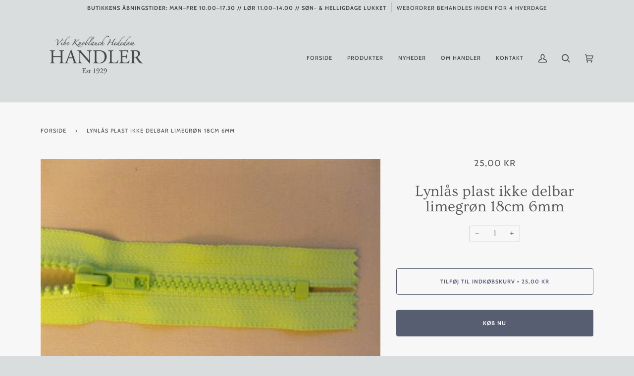

--- FILE ---
content_type: text/html; charset=utf-8
request_url: https://handlercopenhagen.com/products/lynlas-plast-ikke-delbar-limegron-18cm-6mm
body_size: 24284
content:
<!doctype html>
<html class="no-js" lang="da">
<head>
<!-- Google Tag Manager -->
<script>(function(w,d,s,l,i){w[l]=w[l]||[];w[l].push({'gtm.start':
new Date().getTime(),event:'gtm.js'});var f=d.getElementsByTagName(s)[0],
j=d.createElement(s),dl=l!='dataLayer'?'&l='+l:'';j.async=true;j.src=
'https://www.googletagmanager.com/gtm.js?id='+i+dl;f.parentNode.insertBefore(j,f);
})(window,document,'script','dataLayer','GTM-5CMX6TX');</script>
<!-- End Google Tag Manager -->
  <link rel="stylesheet" href="https://obscure-escarpment-2240.herokuapp.com/stylesheets/bcpo-front.css">
  <script>var bcpo_product={"id":6537146892453,"title":"Lynlås plast ikke delbar limegrøn 18cm 6mm","handle":"lynlas-plast-ikke-delbar-limegron-18cm-6mm","description":"\u003cp\u003e\u003c\/p\u003e","published_at":"2021-02-24T17:07:00+01:00","created_at":"2021-02-24T17:07:01+01:00","vendor":"Handler Copenhagen","type":"","tags":["Grøn","Ikke delbare lynlåse","Lynlåse"],"price":2500,"price_min":2500,"price_max":2500,"available":true,"price_varies":false,"compare_at_price":null,"compare_at_price_min":0,"compare_at_price_max":0,"compare_at_price_varies":false,"variants":[{"id":39252285456549,"title":"Default Title","option1":"Default Title","option2":null,"option3":null,"sku":"1.65.9687-632-18cm","requires_shipping":true,"taxable":true,"featured_image":null,"available":true,"name":"Lynlås plast ikke delbar limegrøn 18cm 6mm","public_title":null,"options":["Default Title"],"price":2500,"weight":20,"compare_at_price":null,"inventory_management":null,"barcode":"","requires_selling_plan":false,"selling_plan_allocations":[]}],"images":["\/\/handlercopenhagen.com\/cdn\/shop\/products\/Cose_20idb_20plast_209687_20632.jpg?v=1614182821"],"featured_image":"\/\/handlercopenhagen.com\/cdn\/shop\/products\/Cose_20idb_20plast_209687_20632.jpg?v=1614182821","options":["Title"],"media":[{"alt":null,"id":20186390921381,"position":1,"preview_image":{"aspect_ratio":1.333,"height":330,"width":440,"src":"\/\/handlercopenhagen.com\/cdn\/shop\/products\/Cose_20idb_20plast_209687_20632.jpg?v=1614182821"},"aspect_ratio":1.333,"height":330,"media_type":"image","src":"\/\/handlercopenhagen.com\/cdn\/shop\/products\/Cose_20idb_20plast_209687_20632.jpg?v=1614182821","width":440}],"requires_selling_plan":false,"selling_plan_groups":[],"content":"\u003cp\u003e\u003c\/p\u003e"};  var inventory_quantity = [];inventory_quantity.push(0);if(bcpo_product) { for (var i = 0; i < bcpo_product.variants.length; i += 1) { bcpo_product.variants[i].inventory_quantity = inventory_quantity[i]; }}window.bcpo = window.bcpo || {}; bcpo.cart = {"note":null,"attributes":{},"original_total_price":0,"total_price":0,"total_discount":0,"total_weight":0.0,"item_count":0,"items":[],"requires_shipping":false,"currency":"DKK","items_subtotal_price":0,"cart_level_discount_applications":[],"checkout_charge_amount":0}; bcpo.ogFormData = FormData;</script>
<meta name="facebook-domain-verification" content="h01rehn87zebyridb6bu5dielmyjvq" />
  <meta charset="utf-8">
  <meta http-equiv="X-UA-Compatible" content="IE=edge,chrome=1">
  <meta name="viewport" content="width=device-width,initial-scale=1">
  <meta name="theme-color" content="#585e71"><link rel="canonical" href="https://handlercopenhagen.com/products/lynlas-plast-ikke-delbar-limegron-18cm-6mm"><!-- ======================= Pipeline Theme V5.1.0 ========================= -->

  <link rel="preconnect" href="https://cdn.shopify.com" crossorigin>
  <link rel="preconnect" href="https://fonts.shopify.com" crossorigin>
  <link rel="preconnect" href="https://monorail-edge.shopifysvc.com" crossorigin>


  <link rel="preload" href="//handlercopenhagen.com/cdn/shop/t/33/assets/lazysizes.js?v=111431644619468174291622755993" as="script">
  <link rel="preload" href="//handlercopenhagen.com/cdn/shop/t/33/assets/vendor.js?v=137716196904437009191622755998" as="script">
  <link rel="preload" href="//handlercopenhagen.com/cdn/shop/t/33/assets/theme.js?v=77856187571631551301644607772" as="script">
  <link rel="preload" href="//handlercopenhagen.com/cdn/shop/t/33/assets/theme.css?v=72953522960660738301622755996" as="style"><!-- Title and description ================================================ -->
  
  <title>
    
    Lynlås plast ikke delbar limegrøn 18cm 6mm
&ndash; Handler Copenhagen

  </title><meta name="description" content=""><!-- /snippets/social-meta-tags.liquid --><meta property="og:site_name" content="Handler Copenhagen">
<meta property="og:url" content="https://handlercopenhagen.com/products/lynlas-plast-ikke-delbar-limegron-18cm-6mm">
<meta property="og:title" content="Lynlås plast ikke delbar limegrøn 18cm 6mm">
<meta property="og:type" content="product">
<meta property="og:description" content="Handler har siden 1929 forhandlet alt fra knapper og lynlåse til corsageartikler og hatteslør. Butikken har et fantastisk farverigt og stort udvalg af bånd, som ofte bliver brugt i interiør og beklædning. "><meta property="og:price:amount" content="25,00">
  <meta property="og:price:currency" content="DKK">
      <meta property="og:image" content="http://handlercopenhagen.com/cdn/shop/products/Cose_20idb_20plast_209687_20632.jpg?v=1614182821">
      <meta property="og:image:secure_url" content="https://handlercopenhagen.com/cdn/shop/products/Cose_20idb_20plast_209687_20632.jpg?v=1614182821">
      <meta property="og:image:height" content="330">
      <meta property="og:image:width" content="440">
<meta property="twitter:image" content="http://handlercopenhagen.com/cdn/shop/products/Cose_20idb_20plast_209687_20632_1200x1200.jpg?v=1614182821">

<meta name="twitter:site" content="@">
<meta name="twitter:card" content="summary_large_image">
<meta name="twitter:title" content="Lynlås plast ikke delbar limegrøn 18cm 6mm">
<meta name="twitter:description" content="Handler har siden 1929 forhandlet alt fra knapper og lynlåse til corsageartikler og hatteslør. Butikken har et fantastisk farverigt og stort udvalg af bånd, som ofte bliver brugt i interiør og beklædning. ">
<!-- CSS ================================================================== -->
  
  <link href="//handlercopenhagen.com/cdn/shop/t/33/assets/font-settings.css?v=88455807285305568051766395275" rel="stylesheet" type="text/css" media="all" />

  
<style data-shopify>

:root {
/* ================ Product video ================ */

---color_video_bg: #cbd1d2;


/* ================ Color Variables ================ */

/* === Backgrounds ===*/
---color-bg: #d9ddde;
---color-bg-accent: #f7f7f7;

/* === Text colors ===*/
---color-text-dark: #464646;
---color-text: #555555;
---color-text-light: #636464;

/* === Bright color ===*/
---color-primary: #585e71;
---color-primary-hover: #2d354f;
---color-primary-fade: rgba(88, 94, 113, 0.05);
---color-primary-fade-hover: rgba(88, 94, 113, 0.1);---color-primary-opposite: #ffffff;

/* === Secondary/link Color ===*/
---color-secondary: #585e71;
---color-secondary-hover: #2d354f;
---color-secondary-fade: rgba(88, 94, 113, 0.05);
---color-secondary-fade-hover: rgba(88, 94, 113, 0.1);---color-secondary-opposite: #ffffff;

/* === Shades of grey ===*/
---color-a5:  rgba(70, 70, 70, 0.05);
---color-a10: rgba(70, 70, 70, 0.1);
---color-a20: rgba(70, 70, 70, 0.2);
---color-a35: rgba(70, 70, 70, 0.35);
---color-a50: rgba(70, 70, 70, 0.5);
---color-a80: rgba(70, 70, 70, 0.8);
---color-a90: rgba(70, 70, 70, 0.9);
---color-a95: rgba(70, 70, 70, 0.95);


/* ================ Inverted Color Variables ================ */

---inverse-bg: #2e3438;
---inverse-bg-accent: #222324;

/* === Text colors ===*/
---inverse-text-dark: #eeefef;
---inverse-text: #e2e3e3;
---inverse-text-light: #ffffff;

/* === Bright color ===*/
---inverse-primary: #fcd8c8;
---inverse-primary-hover: #ffa278;
---inverse-primary-fade: rgba(252, 216, 200, 0.05);
---inverse-primary-fade-hover: rgba(252, 216, 200, 0.1);---inverse-primary-opposite: #000000;


/* === Second Color ===*/
---inverse-secondary: #c6dae5;
---inverse-secondary-hover: #86bcd9;
---inverse-secondary-fade: rgba(198, 218, 229, 0.05);
---inverse-secondary-fade-hover: rgba(198, 218, 229, 0.1);---inverse-secondary-opposite: #000000;


/* === Shades of grey ===*/
---inverse-a5:  rgba(255, 255, 255, 0.05);
---inverse-a10: rgba(255, 255, 255, 0.1);
---inverse-a20: rgba(255, 255, 255, 0.2);
---inverse-a35: rgba(255, 255, 255, 0.3);
---inverse-a80: rgba(255, 255, 255, 0.8);
---inverse-a90: rgba(255, 255, 255, 0.9);
---inverse-a95: rgba(255, 255, 255, 0.95);


/* === Account Bar ===*/
---color-announcement-bg: #d9ddde;
---color-announcement-text: #464646;

/* === Nav and dropdown link background ===*/
---color-nav: #d9ddde;
---color-nav-text: #464646;
---color-nav-border: #d9ddde;
---color-nav-a10: rgba(70, 70, 70, 0.1);
---color-nav-a50: rgba(70, 70, 70, 0.5);

/* === Site Footer ===*/
---color-footer-bg: #ffffff;
---color-footer-text: #464646;
---color-footer-a5: rgba(70, 70, 70, 0.05);
---color-footer-a15: rgba(70, 70, 70, 0.15);
---color-footer-a90: rgba(70, 70, 70, 0.9);

/* === Products ===*/
---color-bg-product: #f7f7f7;


/* === disabled form colors ===*/
---color-disabled-bg: #cacecf;
---color-disabled-text: #a6a8a9;

---inverse-disabled-bg: #43484c;
---inverse-disabled-text: #777b7e;

/* === Gallery padding === */
---gallery-padding: 32px;

/* === Button Radius === */
---button-radius: 4px;


/* ================ Typography ================ */

---font-stack-body: Poppins, sans-serif;
---font-style-body: normal;
---font-weight-body: 400;
---font-weight-body-bold: 700;
---font-adjust-body: 1.0;

---font-stack-heading: Ovo, serif;
---font-style-heading: normal;
---font-weight-heading: 400;
---font-weight-heading-bold: 700;
---font-adjust-heading: 1.0;

  ---font-heading-space: initial;
  ---font-heading-caps: initial;


---font-stack-accent: Cabin, serif;
---font-style-accent: normal;
---font-weight-accent: 500;
---font-weight-accent-bold: 700;
---font-adjust-accent: 1.0;

---ico-select: url('//handlercopenhagen.com/cdn/shop/t/33/assets/ico-select.svg?v=105582644627998764931622756014');

---url-zoom: url('//handlercopenhagen.com/cdn/shop/t/33/assets/cursor-zoom.svg?v=128212917081436939301622756014');
---url-zoom-2x: url('//handlercopenhagen.com/cdn/shop/t/33/assets/cursor-zoom-2x.svg?v=162979011153185925781622756014');

}

</style>

  <link href="//handlercopenhagen.com/cdn/shop/t/33/assets/theme.css?v=72953522960660738301622755996" rel="stylesheet" type="text/css" media="all" />

  <script>
    document.documentElement.className = document.documentElement.className.replace('no-js', 'js');
    var theme = {
      routes: {
        product_recommendations_url: '/recommendations/products',
        root_url: '/'
      },
      assets: {
        photoswipe: '//handlercopenhagen.com/cdn/shop/t/33/assets/photoswipe.js?v=40053551279037104431622755994',
        smoothscroll: '//handlercopenhagen.com/cdn/shop/t/33/assets/smoothscroll.js?v=37906625415260927261622755994',
        swatches: '//handlercopenhagen.com/cdn/shop/t/33/assets/swatches.json?v=3018878033003485901622755995',
        base: "//handlercopenhagen.com/cdn/shop/t/33/assets/"
      },
      strings: {
        swatchesKey: "Farve",     
        addToCart: "Tilføj til indkøbskurv",
        soldOut: "Udsolgt",
        unavailable: "Utilgængelig",
        unitPrice: "Pris pr. stk.",
        unitPriceSeparator: "pr.",        
        stockout: "Alle tilgængelige er i din indkøbskurv"
      },
      settings: {
        swatches_enable: true
      },
      info: {
        name: 'pipeline'
      },
      moneyFormat: "{{amount_with_comma_separator}} kr",
      version: '5.1.0'
    }
  </script><!-- Theme Javascript ============================================================== -->
  <script src="//handlercopenhagen.com/cdn/shop/t/33/assets/lazysizes.js?v=111431644619468174291622755993" async="async"></script>
  <script src="//handlercopenhagen.com/cdn/shop/t/33/assets/vendor.js?v=137716196904437009191622755998" defer="defer"></script>
  <script src="//handlercopenhagen.com/cdn/shop/t/33/assets/theme.js?v=77856187571631551301644607772" defer="defer"></script>

  <script type="text/javascript">
    if (window.MSInputMethodContext && document.documentMode) {
      var scripts = document.getElementsByTagName('script')[0];
      var polyfill = document.createElement("script");
      polyfill.defer = true;
      polyfill.src = "//handlercopenhagen.com/cdn/shop/t/33/assets/ie11.js?v=144489047535103983231622755992";

      scripts.parentNode.insertBefore(polyfill, scripts);
    }
  </script>

  <!-- Shopify app scripts =========================================================== -->
  <!-- "snippets/buddha-megamenu.liquid" was not rendered, the associated app was uninstalled -->
  <script>
  window.sortByRelevance = false;
  window.moneyFormat = "{{amount_with_comma_separator}} kr";
  window.GloboMoneyFormat = "{{amount_with_comma_separator}} kr";
  window.GloboMoneyWithCurrencyFormat = "{{amount_with_comma_separator}} DKK";
  window.shopCurrency = "DKK";
  window.isMultiCurrency = false;
  window.assetsUrl = '//handlercopenhagen.com/cdn/shop/t/33/assets/';
  window.filesUrl = '//handlercopenhagen.com/cdn/shop/files/';
  var page_id = 0;
  var GloboFilterConfig = {
    api: {
      filterUrl: "https://filter-v6.globosoftware.net/filter",
      searchUrl: "https://filter-v6.globosoftware.net/search",
      url: "https://filter-v6.globosoftware.net",
    },
    shop: {
      name: "Handler Copenhagen",
      url: "https://handlercopenhagen.com",
      domain: "handler-copenhagen.myshopify.com",
      is_multicurrency: false,
      currency: "DKK",
      cur_currency: "DKK",
      cur_locale: "da",
      locale: "da",
      product_image: {width: 500, height: 500},
      no_image_url: "https://cdn.shopify.com/s/images/themes/product-1.png",
      themeStoreId: 739,
      swatches: [],
      translation: {"default":{"search":{"suggestions":"Forslag","collections":"Samlinger","pages":"Sider","product":"Produkt","products":"Produkter","view_all":"S\u00f8g efter","not_found":"Beklager, vi kunne ikke finde"},"filter":{"filter_by":"Filtrer Efter","clear_all":"Ryd Alle","view":"Overblik","clear":"Ryd","in_stock":"P\u00e5 Lager","out_of_stock":"Udsolgt","ready_to_ship":"Klar til afsending"},"sort":{"sort_by":"Sorter Efter","manually":"Featured","availability_in_stock_first":"Availability","best_selling":"Bedst S\u00e6lgende","alphabetically_a_z":"Alfabetiske, A-\u00c5","alphabetically_z_a":"Alfabetiske, \u00c5-A","price_low_to_high":"Pris, lav til h\u00f8j","price_high_to_low":"Pris, h\u00f8j til lav","date_new_to_old":"Dato, ny til gammel","date_old_to_new":"Dato, gammel til ny","sale_off":"% Sale off"},"product":{"add_to_cart":"Tilf\u00f8j til kurv","unavailable":"Unavailable","sold_out":"Udsolgt","sale":"Udsalg","load_more":"Load more","limit":"Vis","search":"S\u00f8g produkter","no_results":"Ingen produkter fundet"},"labels":{"330645":"Produkter","330648":"Pris","330651":"Farver"}},"da":{"search":{"suggestions":"Forslag","collections":"Samlinger","pages":"Sider","product":"Produkt","products":"Produkter","view_all":"S\u00f8g efter","not_found":"Beklager, vi fandt intet p\u00e5"},"filter":{"filter_by":"Filtrer Efter","clear_all":"Ryd Alle","view":"Overblik","clear":"Ryd","in_stock":"P\u00e5 Lager","out_of_stock":"Udsolgt","ready_to_ship":"Klar til sending"},"sort":{"sort_by":"Sorter Efter","manually":"Udvalgte","availability_in_stock_first":"Tilg\u00e6ngelighed","best_selling":"Bedst S\u00e6lgende","alphabetically_a_z":"Alfabetiske, A-\u00c5","alphabetically_z_a":"Alfabetiske, \u00c5-A","price_low_to_high":"Pris, lav til h\u00f8j","price_high_to_low":"Pris, h\u00f8j til lav","date_new_to_old":"Dato, ny til gammel","date_old_to_new":"Dato, gammel til ny","sale_off":"% Sale off"},"product":{"add_to_cart":"Tilf\u00f8j til kurv","unavailable":"Ikke tilg\u00e6ngelig","sold_out":"Udsolgt","sale":"Udsalg","load_more":"Indl\u00e6s flere","limit":"Vis","search":"S\u00f8g produkter","no_results":"Ingen produkter fundet"},"labels":{"330645":"Produkter","330648":"Pris","330651":"Farver"}}},
      redirects: null,
      images: [],
      settings: {"color_announcement_bg":"#d9ddde","color_announcement_text":"#464646","color_header_bg":"#d9ddde","color_header_text":"#464646","color_nav_border":"#d9ddde","color_body_bg":"#d9ddde","color_body_text":"#464646","color_primary":"#585e71","color_secondary":"#585e71","color_bg_light":"#f7f7f7","color_bg_inverse":"#2e3438","color_text_inverse":"#ffffff","color_primary_inverse":"#fcd8c8","color_secondary_inverse":"#c6dae5","color_bg_accent_inverse":"#222324","product_background_color":"#f7f7f7","color_footer_bg":"#ffffff","color_footer_text":"#464646","type_header_font":{"error":"json not allowed for this object"},"type_heading_size":100,"font_title_capitalize":false,"type_accent_font":{"error":"json not allowed for this object"},"type_accent_size":100,"type_base_font":{"error":"json not allowed for this object"},"type_body_size":100,"button_radius":4,"animations_enable":true,"parallax_enable":false,"collection_text_alignment":"text-center","product_grid_style":"under","image_hover_enable":true,"image_autoheight_enable":true,"product_grid_aspect_ratio":1,"swatches_enable":true,"swatches_collection_enable":true,"tag_sellout":false,"tag_sale":true,"tag_new":false,"tag_new_limit":14,"social_twitter_link":"","social_facebook_link":"","social_instagram_link":"https:\/\/www.instagram.com\/handlercopenhagen\/","social_tiktok_link":"","social_pinterest_link":"","social_youtube_link":"","social_vimeo_link":"","social_tumblr_link":"","social_linkedin_link":"","social_medium_link":"","social_snapchat_link":"","share_enable_facebook":false,"share_enable_pinterest":false,"share_enable_twitter":false,"favicon":null,"checkout_header_image":null,"checkout_logo_image":null,"checkout_logo_position":"left","checkout_logo_size":"medium","checkout_body_background_image":null,"checkout_body_background_color":"#fff","checkout_input_background_color_mode":"white","checkout_sidebar_background_image":null,"checkout_sidebar_background_color":"#fafafa","checkout_heading_font":"Helvetica Neue","checkout_body_font":"Helvetica Neue","checkout_accent_color":"#464646","checkout_button_color":"#d9ddde","checkout_error_color":"#585e71","color_account_bg":"#f3f3f3","color_account_text":"#656565","color_splash":"#f4a482","color_border":"#dddddd","homepage_background_light":"#f7f7f7","homepage_background_dark":"#2e3438","product_slideshow_arrows":"#cccccc","color_footer_social_link":"#a9a9a9","padding":32,"checkout_use_body_background_image":false,"customer_layout":"customer_area"},
      home_filter: false,
      page: "product",
      layout: "app"
    },
    special_countries: null,
    year_make_model: {
      id: null
    },
    filter: {
      id: {"default":0}[page_id] || {"default":0}['default'] || 0,
      layout: 2,
      showCount: 1,
      isLoadMore: 2,
      search: true,
      filter_on_search_page: false
    },
    collection: {
      id:0,
      handle:'',
      sort: 'best-selling',
      tags: null,
      vendor: null,
      type: null,
      term: null,
      limit: 12,
      products_count: 0
    },
    customer: false,
    selector: {
      sortBy: '.collection-sorting',
      pagination: '.pagination:first, .paginate:first, .pagination-custom:first, #pagination:first, #gf_pagination_wrap',
      products: '.grid.grid-collage'
    }
  };

</script>
<script defer src="//handlercopenhagen.com/cdn/shop/t/33/assets/v5.globo.filter.lib.js?v=119156992885051461291623348511"></script>

<link rel="preload stylesheet" href="//handlercopenhagen.com/cdn/shop/t/33/assets/v5.globo.search.css?v=78473926071584386591623348516" as="style">



<script>window.performance && window.performance.mark && window.performance.mark('shopify.content_for_header.start');</script><meta name="google-site-verification" content="37DZPdtvgN-lxOivEnk8kVKHLXMdAuI-KdiV0VsVP0Q">
<meta name="facebook-domain-verification" content="h01rehn87zebyridb6bu5dielmyjvq">
<meta id="shopify-digital-wallet" name="shopify-digital-wallet" content="/53074460837/digital_wallets/dialog">
<link rel="alternate" type="application/json+oembed" href="https://handlercopenhagen.com/products/lynlas-plast-ikke-delbar-limegron-18cm-6mm.oembed">
<script async="async" src="/checkouts/internal/preloads.js?locale=da-DK"></script>
<script id="shopify-features" type="application/json">{"accessToken":"74b02045d6ca043106bd79bebdc16f02","betas":["rich-media-storefront-analytics"],"domain":"handlercopenhagen.com","predictiveSearch":true,"shopId":53074460837,"locale":"da"}</script>
<script>var Shopify = Shopify || {};
Shopify.shop = "handler-copenhagen.myshopify.com";
Shopify.locale = "da";
Shopify.currency = {"active":"DKK","rate":"1.0"};
Shopify.country = "DK";
Shopify.theme = {"name":"Handler Pipeline-5.1.0","id":123546108069,"schema_name":"Pipeline","schema_version":"5.1.0","theme_store_id":null,"role":"main"};
Shopify.theme.handle = "null";
Shopify.theme.style = {"id":null,"handle":null};
Shopify.cdnHost = "handlercopenhagen.com/cdn";
Shopify.routes = Shopify.routes || {};
Shopify.routes.root = "/";</script>
<script type="module">!function(o){(o.Shopify=o.Shopify||{}).modules=!0}(window);</script>
<script>!function(o){function n(){var o=[];function n(){o.push(Array.prototype.slice.apply(arguments))}return n.q=o,n}var t=o.Shopify=o.Shopify||{};t.loadFeatures=n(),t.autoloadFeatures=n()}(window);</script>
<script id="shop-js-analytics" type="application/json">{"pageType":"product"}</script>
<script defer="defer" async type="module" src="//handlercopenhagen.com/cdn/shopifycloud/shop-js/modules/v2/client.init-shop-cart-sync_ByjAFD2B.da.esm.js"></script>
<script defer="defer" async type="module" src="//handlercopenhagen.com/cdn/shopifycloud/shop-js/modules/v2/chunk.common_D-UimmQe.esm.js"></script>
<script defer="defer" async type="module" src="//handlercopenhagen.com/cdn/shopifycloud/shop-js/modules/v2/chunk.modal_C_zrfWbZ.esm.js"></script>
<script type="module">
  await import("//handlercopenhagen.com/cdn/shopifycloud/shop-js/modules/v2/client.init-shop-cart-sync_ByjAFD2B.da.esm.js");
await import("//handlercopenhagen.com/cdn/shopifycloud/shop-js/modules/v2/chunk.common_D-UimmQe.esm.js");
await import("//handlercopenhagen.com/cdn/shopifycloud/shop-js/modules/v2/chunk.modal_C_zrfWbZ.esm.js");

  window.Shopify.SignInWithShop?.initShopCartSync?.({"fedCMEnabled":true,"windoidEnabled":true});

</script>
<script>(function() {
  var isLoaded = false;
  function asyncLoad() {
    if (isLoaded) return;
    isLoaded = true;
    var urls = ["https:\/\/cdn.shopify.com\/s\/files\/1\/0530\/7446\/0837\/t\/22\/assets\/globo.menu.init.js?v=1622667673\u0026shop=handler-copenhagen.myshopify.com","https:\/\/static.klaviyo.com\/onsite\/js\/RCaiFm\/klaviyo.js?company_id=RCaiFm\u0026shop=handler-copenhagen.myshopify.com","\/\/searchserverapi1.com\/widgets\/shopify\/init.js?a=2g9S6G5P4T\u0026shop=handler-copenhagen.myshopify.com"];
    for (var i = 0; i < urls.length; i++) {
      var s = document.createElement('script');
      s.type = 'text/javascript';
      s.async = true;
      s.src = urls[i];
      var x = document.getElementsByTagName('script')[0];
      x.parentNode.insertBefore(s, x);
    }
  };
  if(window.attachEvent) {
    window.attachEvent('onload', asyncLoad);
  } else {
    window.addEventListener('load', asyncLoad, false);
  }
})();</script>
<script id="__st">var __st={"a":53074460837,"offset":3600,"reqid":"c72773ea-8b5f-4762-87e7-c4a3df2598da-1769152020","pageurl":"handlercopenhagen.com\/products\/lynlas-plast-ikke-delbar-limegron-18cm-6mm","u":"cbcafd39750c","p":"product","rtyp":"product","rid":6537146892453};</script>
<script>window.ShopifyPaypalV4VisibilityTracking = true;</script>
<script id="captcha-bootstrap">!function(){'use strict';const t='contact',e='account',n='new_comment',o=[[t,t],['blogs',n],['comments',n],[t,'customer']],c=[[e,'customer_login'],[e,'guest_login'],[e,'recover_customer_password'],[e,'create_customer']],r=t=>t.map((([t,e])=>`form[action*='/${t}']:not([data-nocaptcha='true']) input[name='form_type'][value='${e}']`)).join(','),a=t=>()=>t?[...document.querySelectorAll(t)].map((t=>t.form)):[];function s(){const t=[...o],e=r(t);return a(e)}const i='password',u='form_key',d=['recaptcha-v3-token','g-recaptcha-response','h-captcha-response',i],f=()=>{try{return window.sessionStorage}catch{return}},m='__shopify_v',_=t=>t.elements[u];function p(t,e,n=!1){try{const o=window.sessionStorage,c=JSON.parse(o.getItem(e)),{data:r}=function(t){const{data:e,action:n}=t;return t[m]||n?{data:e,action:n}:{data:t,action:n}}(c);for(const[e,n]of Object.entries(r))t.elements[e]&&(t.elements[e].value=n);n&&o.removeItem(e)}catch(o){console.error('form repopulation failed',{error:o})}}const l='form_type',E='cptcha';function T(t){t.dataset[E]=!0}const w=window,h=w.document,L='Shopify',v='ce_forms',y='captcha';let A=!1;((t,e)=>{const n=(g='f06e6c50-85a8-45c8-87d0-21a2b65856fe',I='https://cdn.shopify.com/shopifycloud/storefront-forms-hcaptcha/ce_storefront_forms_captcha_hcaptcha.v1.5.2.iife.js',D={infoText:'Beskyttet af hCaptcha',privacyText:'Beskyttelse af persondata',termsText:'Vilkår'},(t,e,n)=>{const o=w[L][v],c=o.bindForm;if(c)return c(t,g,e,D).then(n);var r;o.q.push([[t,g,e,D],n]),r=I,A||(h.body.append(Object.assign(h.createElement('script'),{id:'captcha-provider',async:!0,src:r})),A=!0)});var g,I,D;w[L]=w[L]||{},w[L][v]=w[L][v]||{},w[L][v].q=[],w[L][y]=w[L][y]||{},w[L][y].protect=function(t,e){n(t,void 0,e),T(t)},Object.freeze(w[L][y]),function(t,e,n,w,h,L){const[v,y,A,g]=function(t,e,n){const i=e?o:[],u=t?c:[],d=[...i,...u],f=r(d),m=r(i),_=r(d.filter((([t,e])=>n.includes(e))));return[a(f),a(m),a(_),s()]}(w,h,L),I=t=>{const e=t.target;return e instanceof HTMLFormElement?e:e&&e.form},D=t=>v().includes(t);t.addEventListener('submit',(t=>{const e=I(t);if(!e)return;const n=D(e)&&!e.dataset.hcaptchaBound&&!e.dataset.recaptchaBound,o=_(e),c=g().includes(e)&&(!o||!o.value);(n||c)&&t.preventDefault(),c&&!n&&(function(t){try{if(!f())return;!function(t){const e=f();if(!e)return;const n=_(t);if(!n)return;const o=n.value;o&&e.removeItem(o)}(t);const e=Array.from(Array(32),(()=>Math.random().toString(36)[2])).join('');!function(t,e){_(t)||t.append(Object.assign(document.createElement('input'),{type:'hidden',name:u})),t.elements[u].value=e}(t,e),function(t,e){const n=f();if(!n)return;const o=[...t.querySelectorAll(`input[type='${i}']`)].map((({name:t})=>t)),c=[...d,...o],r={};for(const[a,s]of new FormData(t).entries())c.includes(a)||(r[a]=s);n.setItem(e,JSON.stringify({[m]:1,action:t.action,data:r}))}(t,e)}catch(e){console.error('failed to persist form',e)}}(e),e.submit())}));const S=(t,e)=>{t&&!t.dataset[E]&&(n(t,e.some((e=>e===t))),T(t))};for(const o of['focusin','change'])t.addEventListener(o,(t=>{const e=I(t);D(e)&&S(e,y())}));const B=e.get('form_key'),M=e.get(l),P=B&&M;t.addEventListener('DOMContentLoaded',(()=>{const t=y();if(P)for(const e of t)e.elements[l].value===M&&p(e,B);[...new Set([...A(),...v().filter((t=>'true'===t.dataset.shopifyCaptcha))])].forEach((e=>S(e,t)))}))}(h,new URLSearchParams(w.location.search),n,t,e,['guest_login'])})(!0,!0)}();</script>
<script integrity="sha256-4kQ18oKyAcykRKYeNunJcIwy7WH5gtpwJnB7kiuLZ1E=" data-source-attribution="shopify.loadfeatures" defer="defer" src="//handlercopenhagen.com/cdn/shopifycloud/storefront/assets/storefront/load_feature-a0a9edcb.js" crossorigin="anonymous"></script>
<script data-source-attribution="shopify.dynamic_checkout.dynamic.init">var Shopify=Shopify||{};Shopify.PaymentButton=Shopify.PaymentButton||{isStorefrontPortableWallets:!0,init:function(){window.Shopify.PaymentButton.init=function(){};var t=document.createElement("script");t.src="https://handlercopenhagen.com/cdn/shopifycloud/portable-wallets/latest/portable-wallets.da.js",t.type="module",document.head.appendChild(t)}};
</script>
<script data-source-attribution="shopify.dynamic_checkout.buyer_consent">
  function portableWalletsHideBuyerConsent(e){var t=document.getElementById("shopify-buyer-consent"),n=document.getElementById("shopify-subscription-policy-button");t&&n&&(t.classList.add("hidden"),t.setAttribute("aria-hidden","true"),n.removeEventListener("click",e))}function portableWalletsShowBuyerConsent(e){var t=document.getElementById("shopify-buyer-consent"),n=document.getElementById("shopify-subscription-policy-button");t&&n&&(t.classList.remove("hidden"),t.removeAttribute("aria-hidden"),n.addEventListener("click",e))}window.Shopify?.PaymentButton&&(window.Shopify.PaymentButton.hideBuyerConsent=portableWalletsHideBuyerConsent,window.Shopify.PaymentButton.showBuyerConsent=portableWalletsShowBuyerConsent);
</script>
<script>
  function portableWalletsCleanup(e){e&&e.src&&console.error("Failed to load portable wallets script "+e.src);var t=document.querySelectorAll("shopify-accelerated-checkout .shopify-payment-button__skeleton, shopify-accelerated-checkout-cart .wallet-cart-button__skeleton"),e=document.getElementById("shopify-buyer-consent");for(let e=0;e<t.length;e++)t[e].remove();e&&e.remove()}function portableWalletsNotLoadedAsModule(e){e instanceof ErrorEvent&&"string"==typeof e.message&&e.message.includes("import.meta")&&"string"==typeof e.filename&&e.filename.includes("portable-wallets")&&(window.removeEventListener("error",portableWalletsNotLoadedAsModule),window.Shopify.PaymentButton.failedToLoad=e,"loading"===document.readyState?document.addEventListener("DOMContentLoaded",window.Shopify.PaymentButton.init):window.Shopify.PaymentButton.init())}window.addEventListener("error",portableWalletsNotLoadedAsModule);
</script>

<script type="module" src="https://handlercopenhagen.com/cdn/shopifycloud/portable-wallets/latest/portable-wallets.da.js" onError="portableWalletsCleanup(this)" crossorigin="anonymous"></script>
<script nomodule>
  document.addEventListener("DOMContentLoaded", portableWalletsCleanup);
</script>

<link id="shopify-accelerated-checkout-styles" rel="stylesheet" media="screen" href="https://handlercopenhagen.com/cdn/shopifycloud/portable-wallets/latest/accelerated-checkout-backwards-compat.css" crossorigin="anonymous">
<style id="shopify-accelerated-checkout-cart">
        #shopify-buyer-consent {
  margin-top: 1em;
  display: inline-block;
  width: 100%;
}

#shopify-buyer-consent.hidden {
  display: none;
}

#shopify-subscription-policy-button {
  background: none;
  border: none;
  padding: 0;
  text-decoration: underline;
  font-size: inherit;
  cursor: pointer;
}

#shopify-subscription-policy-button::before {
  box-shadow: none;
}

      </style>

<script>window.performance && window.performance.mark && window.performance.mark('shopify.content_for_header.end');</script>
<link href="https://monorail-edge.shopifysvc.com" rel="dns-prefetch">
<script>(function(){if ("sendBeacon" in navigator && "performance" in window) {try {var session_token_from_headers = performance.getEntriesByType('navigation')[0].serverTiming.find(x => x.name == '_s').description;} catch {var session_token_from_headers = undefined;}var session_cookie_matches = document.cookie.match(/_shopify_s=([^;]*)/);var session_token_from_cookie = session_cookie_matches && session_cookie_matches.length === 2 ? session_cookie_matches[1] : "";var session_token = session_token_from_headers || session_token_from_cookie || "";function handle_abandonment_event(e) {var entries = performance.getEntries().filter(function(entry) {return /monorail-edge.shopifysvc.com/.test(entry.name);});if (!window.abandonment_tracked && entries.length === 0) {window.abandonment_tracked = true;var currentMs = Date.now();var navigation_start = performance.timing.navigationStart;var payload = {shop_id: 53074460837,url: window.location.href,navigation_start,duration: currentMs - navigation_start,session_token,page_type: "product"};window.navigator.sendBeacon("https://monorail-edge.shopifysvc.com/v1/produce", JSON.stringify({schema_id: "online_store_buyer_site_abandonment/1.1",payload: payload,metadata: {event_created_at_ms: currentMs,event_sent_at_ms: currentMs}}));}}window.addEventListener('pagehide', handle_abandonment_event);}}());</script>
<script id="web-pixels-manager-setup">(function e(e,d,r,n,o){if(void 0===o&&(o={}),!Boolean(null===(a=null===(i=window.Shopify)||void 0===i?void 0:i.analytics)||void 0===a?void 0:a.replayQueue)){var i,a;window.Shopify=window.Shopify||{};var t=window.Shopify;t.analytics=t.analytics||{};var s=t.analytics;s.replayQueue=[],s.publish=function(e,d,r){return s.replayQueue.push([e,d,r]),!0};try{self.performance.mark("wpm:start")}catch(e){}var l=function(){var e={modern:/Edge?\/(1{2}[4-9]|1[2-9]\d|[2-9]\d{2}|\d{4,})\.\d+(\.\d+|)|Firefox\/(1{2}[4-9]|1[2-9]\d|[2-9]\d{2}|\d{4,})\.\d+(\.\d+|)|Chrom(ium|e)\/(9{2}|\d{3,})\.\d+(\.\d+|)|(Maci|X1{2}).+ Version\/(15\.\d+|(1[6-9]|[2-9]\d|\d{3,})\.\d+)([,.]\d+|)( \(\w+\)|)( Mobile\/\w+|) Safari\/|Chrome.+OPR\/(9{2}|\d{3,})\.\d+\.\d+|(CPU[ +]OS|iPhone[ +]OS|CPU[ +]iPhone|CPU IPhone OS|CPU iPad OS)[ +]+(15[._]\d+|(1[6-9]|[2-9]\d|\d{3,})[._]\d+)([._]\d+|)|Android:?[ /-](13[3-9]|1[4-9]\d|[2-9]\d{2}|\d{4,})(\.\d+|)(\.\d+|)|Android.+Firefox\/(13[5-9]|1[4-9]\d|[2-9]\d{2}|\d{4,})\.\d+(\.\d+|)|Android.+Chrom(ium|e)\/(13[3-9]|1[4-9]\d|[2-9]\d{2}|\d{4,})\.\d+(\.\d+|)|SamsungBrowser\/([2-9]\d|\d{3,})\.\d+/,legacy:/Edge?\/(1[6-9]|[2-9]\d|\d{3,})\.\d+(\.\d+|)|Firefox\/(5[4-9]|[6-9]\d|\d{3,})\.\d+(\.\d+|)|Chrom(ium|e)\/(5[1-9]|[6-9]\d|\d{3,})\.\d+(\.\d+|)([\d.]+$|.*Safari\/(?![\d.]+ Edge\/[\d.]+$))|(Maci|X1{2}).+ Version\/(10\.\d+|(1[1-9]|[2-9]\d|\d{3,})\.\d+)([,.]\d+|)( \(\w+\)|)( Mobile\/\w+|) Safari\/|Chrome.+OPR\/(3[89]|[4-9]\d|\d{3,})\.\d+\.\d+|(CPU[ +]OS|iPhone[ +]OS|CPU[ +]iPhone|CPU IPhone OS|CPU iPad OS)[ +]+(10[._]\d+|(1[1-9]|[2-9]\d|\d{3,})[._]\d+)([._]\d+|)|Android:?[ /-](13[3-9]|1[4-9]\d|[2-9]\d{2}|\d{4,})(\.\d+|)(\.\d+|)|Mobile Safari.+OPR\/([89]\d|\d{3,})\.\d+\.\d+|Android.+Firefox\/(13[5-9]|1[4-9]\d|[2-9]\d{2}|\d{4,})\.\d+(\.\d+|)|Android.+Chrom(ium|e)\/(13[3-9]|1[4-9]\d|[2-9]\d{2}|\d{4,})\.\d+(\.\d+|)|Android.+(UC? ?Browser|UCWEB|U3)[ /]?(15\.([5-9]|\d{2,})|(1[6-9]|[2-9]\d|\d{3,})\.\d+)\.\d+|SamsungBrowser\/(5\.\d+|([6-9]|\d{2,})\.\d+)|Android.+MQ{2}Browser\/(14(\.(9|\d{2,})|)|(1[5-9]|[2-9]\d|\d{3,})(\.\d+|))(\.\d+|)|K[Aa][Ii]OS\/(3\.\d+|([4-9]|\d{2,})\.\d+)(\.\d+|)/},d=e.modern,r=e.legacy,n=navigator.userAgent;return n.match(d)?"modern":n.match(r)?"legacy":"unknown"}(),u="modern"===l?"modern":"legacy",c=(null!=n?n:{modern:"",legacy:""})[u],f=function(e){return[e.baseUrl,"/wpm","/b",e.hashVersion,"modern"===e.buildTarget?"m":"l",".js"].join("")}({baseUrl:d,hashVersion:r,buildTarget:u}),m=function(e){var d=e.version,r=e.bundleTarget,n=e.surface,o=e.pageUrl,i=e.monorailEndpoint;return{emit:function(e){var a=e.status,t=e.errorMsg,s=(new Date).getTime(),l=JSON.stringify({metadata:{event_sent_at_ms:s},events:[{schema_id:"web_pixels_manager_load/3.1",payload:{version:d,bundle_target:r,page_url:o,status:a,surface:n,error_msg:t},metadata:{event_created_at_ms:s}}]});if(!i)return console&&console.warn&&console.warn("[Web Pixels Manager] No Monorail endpoint provided, skipping logging."),!1;try{return self.navigator.sendBeacon.bind(self.navigator)(i,l)}catch(e){}var u=new XMLHttpRequest;try{return u.open("POST",i,!0),u.setRequestHeader("Content-Type","text/plain"),u.send(l),!0}catch(e){return console&&console.warn&&console.warn("[Web Pixels Manager] Got an unhandled error while logging to Monorail."),!1}}}}({version:r,bundleTarget:l,surface:e.surface,pageUrl:self.location.href,monorailEndpoint:e.monorailEndpoint});try{o.browserTarget=l,function(e){var d=e.src,r=e.async,n=void 0===r||r,o=e.onload,i=e.onerror,a=e.sri,t=e.scriptDataAttributes,s=void 0===t?{}:t,l=document.createElement("script"),u=document.querySelector("head"),c=document.querySelector("body");if(l.async=n,l.src=d,a&&(l.integrity=a,l.crossOrigin="anonymous"),s)for(var f in s)if(Object.prototype.hasOwnProperty.call(s,f))try{l.dataset[f]=s[f]}catch(e){}if(o&&l.addEventListener("load",o),i&&l.addEventListener("error",i),u)u.appendChild(l);else{if(!c)throw new Error("Did not find a head or body element to append the script");c.appendChild(l)}}({src:f,async:!0,onload:function(){if(!function(){var e,d;return Boolean(null===(d=null===(e=window.Shopify)||void 0===e?void 0:e.analytics)||void 0===d?void 0:d.initialized)}()){var d=window.webPixelsManager.init(e)||void 0;if(d){var r=window.Shopify.analytics;r.replayQueue.forEach((function(e){var r=e[0],n=e[1],o=e[2];d.publishCustomEvent(r,n,o)})),r.replayQueue=[],r.publish=d.publishCustomEvent,r.visitor=d.visitor,r.initialized=!0}}},onerror:function(){return m.emit({status:"failed",errorMsg:"".concat(f," has failed to load")})},sri:function(e){var d=/^sha384-[A-Za-z0-9+/=]+$/;return"string"==typeof e&&d.test(e)}(c)?c:"",scriptDataAttributes:o}),m.emit({status:"loading"})}catch(e){m.emit({status:"failed",errorMsg:(null==e?void 0:e.message)||"Unknown error"})}}})({shopId: 53074460837,storefrontBaseUrl: "https://handlercopenhagen.com",extensionsBaseUrl: "https://extensions.shopifycdn.com/cdn/shopifycloud/web-pixels-manager",monorailEndpoint: "https://monorail-edge.shopifysvc.com/unstable/produce_batch",surface: "storefront-renderer",enabledBetaFlags: ["2dca8a86"],webPixelsConfigList: [{"id":"2149908815","configuration":"{\"apiKey\":\"2g9S6G5P4T\", \"host\":\"searchserverapi1.com\"}","eventPayloadVersion":"v1","runtimeContext":"STRICT","scriptVersion":"5559ea45e47b67d15b30b79e7c6719da","type":"APP","apiClientId":578825,"privacyPurposes":["ANALYTICS"],"dataSharingAdjustments":{"protectedCustomerApprovalScopes":["read_customer_personal_data"]}},{"id":"1071284559","configuration":"{\"config\":\"{\\\"google_tag_ids\\\":[\\\"G-SHKHDDGZY4\\\",\\\"GT-55KSMR9\\\"],\\\"target_country\\\":\\\"DK\\\",\\\"gtag_events\\\":[{\\\"type\\\":\\\"search\\\",\\\"action_label\\\":\\\"G-SHKHDDGZY4\\\"},{\\\"type\\\":\\\"begin_checkout\\\",\\\"action_label\\\":\\\"G-SHKHDDGZY4\\\"},{\\\"type\\\":\\\"view_item\\\",\\\"action_label\\\":[\\\"G-SHKHDDGZY4\\\",\\\"MC-H8688P0XVT\\\"]},{\\\"type\\\":\\\"purchase\\\",\\\"action_label\\\":[\\\"G-SHKHDDGZY4\\\",\\\"MC-H8688P0XVT\\\"]},{\\\"type\\\":\\\"page_view\\\",\\\"action_label\\\":[\\\"G-SHKHDDGZY4\\\",\\\"MC-H8688P0XVT\\\"]},{\\\"type\\\":\\\"add_payment_info\\\",\\\"action_label\\\":\\\"G-SHKHDDGZY4\\\"},{\\\"type\\\":\\\"add_to_cart\\\",\\\"action_label\\\":\\\"G-SHKHDDGZY4\\\"}],\\\"enable_monitoring_mode\\\":false}\"}","eventPayloadVersion":"v1","runtimeContext":"OPEN","scriptVersion":"b2a88bafab3e21179ed38636efcd8a93","type":"APP","apiClientId":1780363,"privacyPurposes":[],"dataSharingAdjustments":{"protectedCustomerApprovalScopes":["read_customer_address","read_customer_email","read_customer_name","read_customer_personal_data","read_customer_phone"]}},{"id":"474939727","configuration":"{\"pixel_id\":\"1504017136735214\",\"pixel_type\":\"facebook_pixel\",\"metaapp_system_user_token\":\"-\"}","eventPayloadVersion":"v1","runtimeContext":"OPEN","scriptVersion":"ca16bc87fe92b6042fbaa3acc2fbdaa6","type":"APP","apiClientId":2329312,"privacyPurposes":["ANALYTICS","MARKETING","SALE_OF_DATA"],"dataSharingAdjustments":{"protectedCustomerApprovalScopes":["read_customer_address","read_customer_email","read_customer_name","read_customer_personal_data","read_customer_phone"]}},{"id":"187629903","eventPayloadVersion":"v1","runtimeContext":"LAX","scriptVersion":"1","type":"CUSTOM","privacyPurposes":["ANALYTICS"],"name":"Google Analytics tag (migrated)"},{"id":"shopify-app-pixel","configuration":"{}","eventPayloadVersion":"v1","runtimeContext":"STRICT","scriptVersion":"0450","apiClientId":"shopify-pixel","type":"APP","privacyPurposes":["ANALYTICS","MARKETING"]},{"id":"shopify-custom-pixel","eventPayloadVersion":"v1","runtimeContext":"LAX","scriptVersion":"0450","apiClientId":"shopify-pixel","type":"CUSTOM","privacyPurposes":["ANALYTICS","MARKETING"]}],isMerchantRequest: false,initData: {"shop":{"name":"Handler Copenhagen","paymentSettings":{"currencyCode":"DKK"},"myshopifyDomain":"handler-copenhagen.myshopify.com","countryCode":"DK","storefrontUrl":"https:\/\/handlercopenhagen.com"},"customer":null,"cart":null,"checkout":null,"productVariants":[{"price":{"amount":25.0,"currencyCode":"DKK"},"product":{"title":"Lynlås plast ikke delbar limegrøn 18cm 6mm","vendor":"Handler Copenhagen","id":"6537146892453","untranslatedTitle":"Lynlås plast ikke delbar limegrøn 18cm 6mm","url":"\/products\/lynlas-plast-ikke-delbar-limegron-18cm-6mm","type":""},"id":"39252285456549","image":{"src":"\/\/handlercopenhagen.com\/cdn\/shop\/products\/Cose_20idb_20plast_209687_20632.jpg?v=1614182821"},"sku":"1.65.9687-632-18cm","title":"Default Title","untranslatedTitle":"Default Title"}],"purchasingCompany":null},},"https://handlercopenhagen.com/cdn","fcfee988w5aeb613cpc8e4bc33m6693e112",{"modern":"","legacy":""},{"shopId":"53074460837","storefrontBaseUrl":"https:\/\/handlercopenhagen.com","extensionBaseUrl":"https:\/\/extensions.shopifycdn.com\/cdn\/shopifycloud\/web-pixels-manager","surface":"storefront-renderer","enabledBetaFlags":"[\"2dca8a86\"]","isMerchantRequest":"false","hashVersion":"fcfee988w5aeb613cpc8e4bc33m6693e112","publish":"custom","events":"[[\"page_viewed\",{}],[\"product_viewed\",{\"productVariant\":{\"price\":{\"amount\":25.0,\"currencyCode\":\"DKK\"},\"product\":{\"title\":\"Lynlås plast ikke delbar limegrøn 18cm 6mm\",\"vendor\":\"Handler Copenhagen\",\"id\":\"6537146892453\",\"untranslatedTitle\":\"Lynlås plast ikke delbar limegrøn 18cm 6mm\",\"url\":\"\/products\/lynlas-plast-ikke-delbar-limegron-18cm-6mm\",\"type\":\"\"},\"id\":\"39252285456549\",\"image\":{\"src\":\"\/\/handlercopenhagen.com\/cdn\/shop\/products\/Cose_20idb_20plast_209687_20632.jpg?v=1614182821\"},\"sku\":\"1.65.9687-632-18cm\",\"title\":\"Default Title\",\"untranslatedTitle\":\"Default Title\"}}]]"});</script><script>
  window.ShopifyAnalytics = window.ShopifyAnalytics || {};
  window.ShopifyAnalytics.meta = window.ShopifyAnalytics.meta || {};
  window.ShopifyAnalytics.meta.currency = 'DKK';
  var meta = {"product":{"id":6537146892453,"gid":"gid:\/\/shopify\/Product\/6537146892453","vendor":"Handler Copenhagen","type":"","handle":"lynlas-plast-ikke-delbar-limegron-18cm-6mm","variants":[{"id":39252285456549,"price":2500,"name":"Lynlås plast ikke delbar limegrøn 18cm 6mm","public_title":null,"sku":"1.65.9687-632-18cm"}],"remote":false},"page":{"pageType":"product","resourceType":"product","resourceId":6537146892453,"requestId":"c72773ea-8b5f-4762-87e7-c4a3df2598da-1769152020"}};
  for (var attr in meta) {
    window.ShopifyAnalytics.meta[attr] = meta[attr];
  }
</script>
<script class="analytics">
  (function () {
    var customDocumentWrite = function(content) {
      var jquery = null;

      if (window.jQuery) {
        jquery = window.jQuery;
      } else if (window.Checkout && window.Checkout.$) {
        jquery = window.Checkout.$;
      }

      if (jquery) {
        jquery('body').append(content);
      }
    };

    var hasLoggedConversion = function(token) {
      if (token) {
        return document.cookie.indexOf('loggedConversion=' + token) !== -1;
      }
      return false;
    }

    var setCookieIfConversion = function(token) {
      if (token) {
        var twoMonthsFromNow = new Date(Date.now());
        twoMonthsFromNow.setMonth(twoMonthsFromNow.getMonth() + 2);

        document.cookie = 'loggedConversion=' + token + '; expires=' + twoMonthsFromNow;
      }
    }

    var trekkie = window.ShopifyAnalytics.lib = window.trekkie = window.trekkie || [];
    if (trekkie.integrations) {
      return;
    }
    trekkie.methods = [
      'identify',
      'page',
      'ready',
      'track',
      'trackForm',
      'trackLink'
    ];
    trekkie.factory = function(method) {
      return function() {
        var args = Array.prototype.slice.call(arguments);
        args.unshift(method);
        trekkie.push(args);
        return trekkie;
      };
    };
    for (var i = 0; i < trekkie.methods.length; i++) {
      var key = trekkie.methods[i];
      trekkie[key] = trekkie.factory(key);
    }
    trekkie.load = function(config) {
      trekkie.config = config || {};
      trekkie.config.initialDocumentCookie = document.cookie;
      var first = document.getElementsByTagName('script')[0];
      var script = document.createElement('script');
      script.type = 'text/javascript';
      script.onerror = function(e) {
        var scriptFallback = document.createElement('script');
        scriptFallback.type = 'text/javascript';
        scriptFallback.onerror = function(error) {
                var Monorail = {
      produce: function produce(monorailDomain, schemaId, payload) {
        var currentMs = new Date().getTime();
        var event = {
          schema_id: schemaId,
          payload: payload,
          metadata: {
            event_created_at_ms: currentMs,
            event_sent_at_ms: currentMs
          }
        };
        return Monorail.sendRequest("https://" + monorailDomain + "/v1/produce", JSON.stringify(event));
      },
      sendRequest: function sendRequest(endpointUrl, payload) {
        // Try the sendBeacon API
        if (window && window.navigator && typeof window.navigator.sendBeacon === 'function' && typeof window.Blob === 'function' && !Monorail.isIos12()) {
          var blobData = new window.Blob([payload], {
            type: 'text/plain'
          });

          if (window.navigator.sendBeacon(endpointUrl, blobData)) {
            return true;
          } // sendBeacon was not successful

        } // XHR beacon

        var xhr = new XMLHttpRequest();

        try {
          xhr.open('POST', endpointUrl);
          xhr.setRequestHeader('Content-Type', 'text/plain');
          xhr.send(payload);
        } catch (e) {
          console.log(e);
        }

        return false;
      },
      isIos12: function isIos12() {
        return window.navigator.userAgent.lastIndexOf('iPhone; CPU iPhone OS 12_') !== -1 || window.navigator.userAgent.lastIndexOf('iPad; CPU OS 12_') !== -1;
      }
    };
    Monorail.produce('monorail-edge.shopifysvc.com',
      'trekkie_storefront_load_errors/1.1',
      {shop_id: 53074460837,
      theme_id: 123546108069,
      app_name: "storefront",
      context_url: window.location.href,
      source_url: "//handlercopenhagen.com/cdn/s/trekkie.storefront.8d95595f799fbf7e1d32231b9a28fd43b70c67d3.min.js"});

        };
        scriptFallback.async = true;
        scriptFallback.src = '//handlercopenhagen.com/cdn/s/trekkie.storefront.8d95595f799fbf7e1d32231b9a28fd43b70c67d3.min.js';
        first.parentNode.insertBefore(scriptFallback, first);
      };
      script.async = true;
      script.src = '//handlercopenhagen.com/cdn/s/trekkie.storefront.8d95595f799fbf7e1d32231b9a28fd43b70c67d3.min.js';
      first.parentNode.insertBefore(script, first);
    };
    trekkie.load(
      {"Trekkie":{"appName":"storefront","development":false,"defaultAttributes":{"shopId":53074460837,"isMerchantRequest":null,"themeId":123546108069,"themeCityHash":"16218173446941221593","contentLanguage":"da","currency":"DKK","eventMetadataId":"d2ab7176-6124-41e3-98fe-358fb66354a3"},"isServerSideCookieWritingEnabled":true,"monorailRegion":"shop_domain","enabledBetaFlags":["65f19447"]},"Session Attribution":{},"S2S":{"facebookCapiEnabled":true,"source":"trekkie-storefront-renderer","apiClientId":580111}}
    );

    var loaded = false;
    trekkie.ready(function() {
      if (loaded) return;
      loaded = true;

      window.ShopifyAnalytics.lib = window.trekkie;

      var originalDocumentWrite = document.write;
      document.write = customDocumentWrite;
      try { window.ShopifyAnalytics.merchantGoogleAnalytics.call(this); } catch(error) {};
      document.write = originalDocumentWrite;

      window.ShopifyAnalytics.lib.page(null,{"pageType":"product","resourceType":"product","resourceId":6537146892453,"requestId":"c72773ea-8b5f-4762-87e7-c4a3df2598da-1769152020","shopifyEmitted":true});

      var match = window.location.pathname.match(/checkouts\/(.+)\/(thank_you|post_purchase)/)
      var token = match? match[1]: undefined;
      if (!hasLoggedConversion(token)) {
        setCookieIfConversion(token);
        window.ShopifyAnalytics.lib.track("Viewed Product",{"currency":"DKK","variantId":39252285456549,"productId":6537146892453,"productGid":"gid:\/\/shopify\/Product\/6537146892453","name":"Lynlås plast ikke delbar limegrøn 18cm 6mm","price":"25.00","sku":"1.65.9687-632-18cm","brand":"Handler Copenhagen","variant":null,"category":"","nonInteraction":true,"remote":false},undefined,undefined,{"shopifyEmitted":true});
      window.ShopifyAnalytics.lib.track("monorail:\/\/trekkie_storefront_viewed_product\/1.1",{"currency":"DKK","variantId":39252285456549,"productId":6537146892453,"productGid":"gid:\/\/shopify\/Product\/6537146892453","name":"Lynlås plast ikke delbar limegrøn 18cm 6mm","price":"25.00","sku":"1.65.9687-632-18cm","brand":"Handler Copenhagen","variant":null,"category":"","nonInteraction":true,"remote":false,"referer":"https:\/\/handlercopenhagen.com\/products\/lynlas-plast-ikke-delbar-limegron-18cm-6mm"});
      }
    });


        var eventsListenerScript = document.createElement('script');
        eventsListenerScript.async = true;
        eventsListenerScript.src = "//handlercopenhagen.com/cdn/shopifycloud/storefront/assets/shop_events_listener-3da45d37.js";
        document.getElementsByTagName('head')[0].appendChild(eventsListenerScript);

})();</script>
  <script>
  if (!window.ga || (window.ga && typeof window.ga !== 'function')) {
    window.ga = function ga() {
      (window.ga.q = window.ga.q || []).push(arguments);
      if (window.Shopify && window.Shopify.analytics && typeof window.Shopify.analytics.publish === 'function') {
        window.Shopify.analytics.publish("ga_stub_called", {}, {sendTo: "google_osp_migration"});
      }
      console.error("Shopify's Google Analytics stub called with:", Array.from(arguments), "\nSee https://help.shopify.com/manual/promoting-marketing/pixels/pixel-migration#google for more information.");
    };
    if (window.Shopify && window.Shopify.analytics && typeof window.Shopify.analytics.publish === 'function') {
      window.Shopify.analytics.publish("ga_stub_initialized", {}, {sendTo: "google_osp_migration"});
    }
  }
</script>
<script
  defer
  src="https://handlercopenhagen.com/cdn/shopifycloud/perf-kit/shopify-perf-kit-3.0.4.min.js"
  data-application="storefront-renderer"
  data-shop-id="53074460837"
  data-render-region="gcp-us-east1"
  data-page-type="product"
  data-theme-instance-id="123546108069"
  data-theme-name="Pipeline"
  data-theme-version="5.1.0"
  data-monorail-region="shop_domain"
  data-resource-timing-sampling-rate="10"
  data-shs="true"
  data-shs-beacon="true"
  data-shs-export-with-fetch="true"
  data-shs-logs-sample-rate="1"
  data-shs-beacon-endpoint="https://handlercopenhagen.com/api/collect"
></script>
</head>

<body id="lynlas-plast-ikke-delbar-limegron-18cm-6mm" class="template-product" data-animations="true">

  <a class="in-page-link visually-hidden skip-link" href="#MainContent">Spring over</a>

  <div id="shopify-section-announcement" class="shopify-section">
  <div class="announcement__wrapper"
    data-announcement-wrapper
    data-section-id="announcement"
    data-section-type="announcement">
    <div class="wrapper">
      <div class="announcement__bar"><div class="announcement__left"></div><div data-ticker-frame class="announcement__message">
            <div data-ticker-scale class="ticker--unloaded announcement__scale">
              <div data-ticker-text class="announcement__text">
              
                <span class="announcement__main">Butikkens åbningstider: Man–fre 10.00–17.30 // Lør 11.00–14.00 // Søn- &amp; helligdage lukket</span><span class="announcement__divider"></span><span class="announcement__more">Webordrer behandles inden for 4 hverdage</span>
              
              </div>
            </div>
          </div>
          <div class="announcement__right"></div></div>
    </div>
  </div>



</div>
  <div id="shopify-section-header" class="shopify-section"><style> 
  :root { 
    ---color-nav-text-transparent: #ffffff; 
    --menu-height: calc(175px);
  } 
</style>













<div class="header__wrapper"
  data-header-wrapper
  data-header-transparent="false"
  data-header-sticky="static"
  data-header-style="split"
  data-section-id="header"
  data-section-type="header">

  <header class="theme__header" role="banner" data-header-height>
    <div class="wrapper">
      <div class="header__mobile">
        
    <div class="header__mobile__left">
      <button class="header__mobile__button"      
        data-drawer-toggle="hamburger"
        aria-label="Åben menu" 
        aria-haspopup="true" 
        aria-expanded="false" 
        aria-controls="header-menu">
        <svg aria-hidden="true" focusable="false" role="presentation" class="icon icon-nav" viewBox="0 0 25 25"><path d="M0 4.062h25v2H0zm0 7h25v2H0zm0 7h25v2H0z"/></svg>
      </button>
    </div>
    
<div class="header__logo header__logo--image">
    <a class="header__logo__link" 
        href="/"
        style="width: 225px;">
      
<img data-src="//handlercopenhagen.com/cdn/shop/files/handler_gennemsigtig_logo_gra_m.vibe_navn_{width}x.png?v=1623223086"
              class="lazyload logo__img logo__img--color"
              data-widths="[110, 160, 220, 320, 480, 540, 720, 900]"
              data-sizes="auto"
              data-aspectratio="1.543823326432022"
              alt="Handler Copenhagen">
      
      
    </a>
  </div>

    <div class="header__mobile__right">
      <a class="header__mobile__button"
        href="/cart">
        <svg aria-hidden="true" focusable="false" role="presentation" class="icon icon-cart" viewBox="0 0 25 25"><path d="M5.058 23a2 2 0 104.001-.001A2 2 0 005.058 23zm12.079 0c0 1.104.896 2 2 2s1.942-.896 1.942-2-.838-2-1.942-2-2 .896-2 2zM0 1a1 1 0 001 1h1.078l.894 3.341L5.058 13c0 .072.034.134.042.204l-1.018 4.58A.997.997 0 005.058 19h16.71a1 1 0 000-2H6.306l.458-2.061c.1.017.19.061.294.061h12.31c1.104 0 1.712-.218 2.244-1.5l3.248-6.964C25.423 4.75 24.186 4 23.079 4H5.058c-.157 0-.292.054-.438.088L3.844.772A1 1 0 002.87 0H1a1 1 0 00-1 1zm5.098 5H22.93l-3.192 6.798c-.038.086-.07.147-.094.19-.067.006-.113.012-.277.012H7.058v-.198l-.038-.195L5.098 6z"/></svg>
        <span class="visually-hidden">Indkøbskurv</span>
        
  <span class="header__cart__status">
    <span data-header-cart-price="0">
      0,00 kr
    </span>
    <span data-header-cart-count="0">
      (0)
    </span>
    
<span data-header-cart-full="false"></span>
  </span>

      </a>
    </div>

      </div>
      <div data-header-desktop class="header__desktop header__desktop--split"><div  data-takes-space class="header__desktop__bar__l">
              
<div class="header__logo header__logo--image">
    <a class="header__logo__link" 
        href="/"
        style="width: 225px;">
      
<img data-src="//handlercopenhagen.com/cdn/shop/files/handler_gennemsigtig_logo_gra_m.vibe_navn_{width}x.png?v=1623223086"
              class="lazyload logo__img logo__img--color"
              data-widths="[110, 160, 220, 320, 480, 540, 720, 900]"
              data-sizes="auto"
              data-aspectratio="1.543823326432022"
              alt="Handler Copenhagen">
      
      
    </a>
  </div>

            </div>
            <div  data-takes-space class="header__desktop__bar__r">
              <div class="header__desktop__bar__inline">
                
  <nav class="header__menu">
    <div class="header__menu__inner" data-text-items-wrapper>
      
        

<div class="menu__item  child"
  data-main-menu-text-item
  >
  <a href="/" data-top-link class="navlink navlink--toplevel">
    <span class="navtext">Forside</span>
  </a>
  
</div>

      
        

<div class="menu__item  grandparent kids-10 "
  data-main-menu-text-item
   
    aria-haspopup="true" 
    aria-expanded="false"
    data-hover-disclosure-toggle="dropdown-6321d9b2d03dc4d6896578fd119bc4f3"
    aria-controls="dropdown-6321d9b2d03dc4d6896578fd119bc4f3"
  >
  <a href="/collections/all" data-top-link class="navlink navlink--toplevel">
    <span class="navtext">Produkter</span>
  </a>
  
    <div class="header__dropdown"
      data-hover-disclosure
      id="dropdown-6321d9b2d03dc4d6896578fd119bc4f3">
      <div class="header__dropdown__wrapper">
        <div class="header__dropdown__inner">
              
                <div class="dropdown__family">
                  <a href="/collections/blonder" data-stagger-first class="navlink navlink--child">
                    <span class="navtext">Blonder</span>
                  </a>
                  
                </div>
              
                <div class="dropdown__family">
                  <a href="/collections/band" data-stagger-first class="navlink navlink--child">
                    <span class="navtext">Bånd</span>
                  </a>
                  
                </div>
              
                <div class="dropdown__family">
                  <a href="/collections/elastik" data-stagger-first class="navlink navlink--child">
                    <span class="navtext">Elastik</span>
                  </a>
                  
                </div>
              
                <div class="dropdown__family">
                  <a href="/collections/fjer" data-stagger-first class="navlink navlink--child">
                    <span class="navtext">Fjer</span>
                  </a>
                  
                </div>
              
                <div class="dropdown__family">
                  <a href="/collections/frynser" data-stagger-first class="navlink navlink--child">
                    <span class="navtext">Frynser</span>
                  </a>
                  
                </div>
              
                <div class="dropdown__family">
                  <a href="/collections/handsker" data-stagger-first class="navlink navlink--child">
                    <span class="navtext">Handsker</span>
                  </a>
                  
                </div>
              
                <div class="dropdown__family">
                  <a href="/collections/hatteartikler" data-stagger-first class="navlink navlink--child">
                    <span class="navtext">Hatte- &amp; Hårartikler</span>
                  </a>
                  
                </div>
              
                <div class="dropdown__family">
                  <a href="/collections/husholdningsartikler-1" data-stagger-first class="navlink navlink--child">
                    <span class="navtext">Gardinartikler</span>
                  </a>
                  
                </div>
              
                <div class="dropdown__family">
                  <a href="/collections/haegter" data-stagger-first class="navlink navlink--child">
                    <span class="navtext">Hægter</span>
                  </a>
                  
                </div>
              
                <div class="dropdown__family">
                  <a href="/collections/indlaegsmaterialer" data-stagger-first class="navlink navlink--child">
                    <span class="navtext">Indlægsmaterialer</span>
                  </a>
                  
                </div>
              
                <div class="dropdown__family">
                  <a href="/collections/knapper" data-stagger-first class="navlink navlink--child">
                    <span class="navtext">Knapper</span>
                  </a>
                  
                </div>
              
                <div class="dropdown__family">
                  <a href="/collections/syartikler-2" data-stagger-first class="navlink navlink--child">
                    <span class="navtext">Konstruktion &amp; Sytilbehør</span>
                  </a>
                  
                </div>
              
                <div class="dropdown__family">
                  <a href="/collections/kvaste" data-stagger-first class="navlink navlink--child">
                    <span class="navtext">Kvaste</span>
                  </a>
                  
                </div>
              
                <div class="dropdown__family">
                  <a href="/collections/kaeder" data-stagger-first class="navlink navlink--child">
                    <span class="navtext">Kæder</span>
                  </a>
                  
                </div>
              
                <div class="dropdown__family">
                  <a href="/collections/lapper" data-stagger-first class="navlink navlink--child">
                    <span class="navtext">Lapper</span>
                  </a>
                  
                </div>
              
                <div class="dropdown__family">
                  <a href="/collections/lingeri-corsage" data-stagger-first class="navlink navlink--child">
                    <span class="navtext">Lingeri &amp; Corsage</span>
                  </a>
                  
                </div>
              
                <div class="dropdown__family">
                  <a href="/collections/lynlase" data-stagger-first class="navlink navlink--child">
                    <span class="navtext">Lynlåse</span>
                  </a>
                  
                </div>
              
                <div class="dropdown__family">
                  <a href="/collections/monsterpapir" data-stagger-first class="navlink navlink--child">
                    <span class="navtext">Mønsterpapir</span>
                  </a>
                  
                </div>
              
                <div class="dropdown__family">
                  <a href="/collections/pailetter" data-stagger-first class="navlink navlink--child">
                    <span class="navtext">Pailletter</span>
                  </a>
                  
                </div>
              
                <div class="dropdown__family">
                  <a href="/collections/simili" data-stagger-first class="navlink navlink--child">
                    <span class="navtext">Simili</span>
                  </a>
                  
                </div>
              
                <div class="dropdown__family">
                  <a href="/collections/snor" data-stagger-first class="navlink navlink--child">
                    <span class="navtext">Snor</span>
                  </a>
                  
                </div>
              
                <div class="dropdown__family">
                  <a href="/collections/specialiter" data-stagger-first class="navlink navlink--child">
                    <span class="navtext">Papernylon &amp; Hestehår</span>
                  </a>
                  
                </div>
              
                <div class="dropdown__family">
                  <a href="/collections/spaender-lukninger" data-stagger-first class="navlink navlink--child">
                    <span class="navtext">Spænder &amp; Lukninger</span>
                  </a>
                  
                </div>
              
                <div class="dropdown__family">
                  <a href="/collections/strygemaerker-symaerker" data-stagger-first class="navlink navlink--child">
                    <span class="navtext">Strygemærker &amp; Symærker</span>
                  </a>
                  
                </div>
              
                <div class="dropdown__family">
                  <a href="/collections/swarovski" data-stagger-first class="navlink navlink--child">
                    <span class="navtext">Swarovski</span>
                  </a>
                  
                </div>
              
                <div class="dropdown__family">
                  <a href="/collections/trad" data-stagger-first class="navlink navlink--child">
                    <span class="navtext">Tråd</span>
                  </a>
                  
                </div>
              
                <div class="dropdown__family">
                  <a href="/collections/uniformsband-epauletter" data-stagger-first class="navlink navlink--child">
                    <span class="navtext">Uniformsbånd &amp; Epauletter</span>
                  </a>
                  
                    <a href="/" data-stagger-second class="navlink navlink--grandchild">
                      <span class="navtext">.</span>
                    </a>
                  
                </div>
              
            

             </div>
      </div>
    </div>
  
</div>

      
        

<div class="menu__item  child"
  data-main-menu-text-item
  >
  <a href="/collections/nyeste/Nyhed+" data-top-link class="navlink navlink--toplevel">
    <span class="navtext">Nyheder</span>
  </a>
  
</div>

      
        

<div class="menu__item  grandparent kids-2 "
  data-main-menu-text-item
   
    aria-haspopup="true" 
    aria-expanded="false"
    data-hover-disclosure-toggle="dropdown-f877a316b8233e917f249d56ebde61e2"
    aria-controls="dropdown-f877a316b8233e917f249d56ebde61e2"
  >
  <a href="/pages/om-handler" data-top-link class="navlink navlink--toplevel">
    <span class="navtext">OM HANDLER</span>
  </a>
  
    <div class="header__dropdown"
      data-hover-disclosure
      id="dropdown-f877a316b8233e917f249d56ebde61e2">
      <div class="header__dropdown__wrapper">
        <div class="header__dropdown__inner">
              
                <div class="dropdown__family">
                  <a href="/pages/vilkar" data-stagger-first class="navlink navlink--child">
                    <span class="navtext">Handelsbetingelser</span>
                  </a>
                  
                </div>
              
                <div class="dropdown__family">
                  <a href="/pages/montering-og-rettelser-af-lynlaase" data-stagger-first class="navlink navlink--child">
                    <span class="navtext">Det kan vi også</span>
                  </a>
                  
                    <a href="/pages/isyning-af-knapper" data-stagger-second class="navlink navlink--grandchild">
                      <span class="navtext">ISYNING AF KNAPPER</span>
                    </a>
                  
                    <a href="/pages/slaaede-knapper" data-stagger-second class="navlink navlink--grandchild">
                      <span class="navtext">slåede knapper</span>
                    </a>
                  
                    <a href="/pages/montering-og-rettelser-af-lynlaase" data-stagger-second class="navlink navlink--grandchild">
                      <span class="navtext">Montering og rettelser af lynlåse</span>
                    </a>
                  
                </div>
              
            

             </div>
      </div>
    </div>
  
</div>

      
        

<div class="menu__item  child"
  data-main-menu-text-item
  >
  <a href="/pages/kontakt" data-top-link class="navlink navlink--toplevel">
    <span class="navtext">KONTAKT</span>
  </a>
  
</div>

      
      <div class="hover__bar"></div>
      <div class="hover__bg"></div>
    </div>
  </nav>

                
<div class="header__desktop__buttons header__desktop__buttons--icons" >

    
      <div class="header__desktop__button" >
        <a href="/account" class="navlink">
          
            <svg aria-hidden="true" focusable="false" role="presentation" class="icon icon-account" viewBox="0 0 16 16"><path d="M10.713 8.771c.31.112.53.191.743.27.555.204.985.372 1.367.539 1.229.535 1.993 1.055 2.418 1.885.464.937.722 1.958.758 2.997.03.84-.662 1.538-1.524 1.538H1.525c-.862 0-1.554-.697-1.524-1.538a7.36 7.36 0 01.767-3.016c.416-.811 1.18-1.33 2.41-1.866a25.25 25.25 0 011.366-.54l.972-.35a1.42 1.42 0 00-.006-.072c-.937-1.086-1.369-2.267-1.369-4.17C4.141 1.756 5.517 0 8.003 0c2.485 0 3.856 1.755 3.856 4.448 0 2.03-.492 3.237-1.563 4.386.169-.18.197-.253.207-.305a1.2 1.2 0 00-.019.16l.228.082zm-9.188 5.742h12.95a5.88 5.88 0 00-.608-2.402c-.428-.835-2.214-1.414-4.46-2.224-.608-.218-.509-1.765-.24-2.053.631-.677 1.166-1.471 1.166-3.386 0-1.934-.782-2.96-2.33-2.96-1.549 0-2.336 1.026-2.336 2.96 0 1.915.534 2.709 1.165 3.386.27.288.369 1.833-.238 2.053-2.245.81-4.033 1.389-4.462 2.224a5.88 5.88 0 00-.607 2.402z"/></svg>
            <span class="visually-hidden">Min konto</span>
          
        </a>
      </div>
    

    
      <div class="header__desktop__button" >
        <a href="/search" class="navlink" data-popdown-toggle="search-popdown">
          
            <svg aria-hidden="true" focusable="false" role="presentation" class="icon icon-search" viewBox="0 0 16 16"><path d="M16 14.864L14.863 16l-4.24-4.241a6.406 6.406 0 01-4.048 1.392 6.61 6.61 0 01-4.65-1.925A6.493 6.493 0 01.5 9.098 6.51 6.51 0 010 6.575a6.536 6.536 0 011.922-4.652A6.62 6.62 0 014.062.5 6.52 6.52 0 016.575 0 6.5 6.5 0 019.1.5c.8.332 1.51.806 2.129 1.423a6.454 6.454 0 011.436 2.13 6.54 6.54 0 01.498 2.522c0 1.503-.468 2.853-1.4 4.048L16 14.864zM3.053 10.091c.973.972 2.147 1.461 3.522 1.461 1.378 0 2.551-.489 3.525-1.461.968-.967 1.45-2.138 1.45-3.514 0-1.37-.482-2.545-1.45-3.524-.981-.968-2.154-1.45-3.525-1.45-1.376 0-2.547.483-3.513 1.45-.973.973-1.46 2.146-1.46 3.523 0 1.375.483 2.548 1.45 3.515z"/></svg>
            <span class="visually-hidden">Start søgning</span>
          
        </a>
      </div>
    

    <div class="header__desktop__button" >
      <a href="/cart" class="navlink navlink--cart">
        
          <svg aria-hidden="true" focusable="false" role="presentation" class="icon icon-cart" viewBox="0 0 25 25"><path d="M5.058 23a2 2 0 104.001-.001A2 2 0 005.058 23zm12.079 0c0 1.104.896 2 2 2s1.942-.896 1.942-2-.838-2-1.942-2-2 .896-2 2zM0 1a1 1 0 001 1h1.078l.894 3.341L5.058 13c0 .072.034.134.042.204l-1.018 4.58A.997.997 0 005.058 19h16.71a1 1 0 000-2H6.306l.458-2.061c.1.017.19.061.294.061h12.31c1.104 0 1.712-.218 2.244-1.5l3.248-6.964C25.423 4.75 24.186 4 23.079 4H5.058c-.157 0-.292.054-.438.088L3.844.772A1 1 0 002.87 0H1a1 1 0 00-1 1zm5.098 5H22.93l-3.192 6.798c-.038.086-.07.147-.094.19-.067.006-.113.012-.277.012H7.058v-.198l-.038-.195L5.098 6z"/></svg>
          <span class="visually-hidden">Indkøbskurv</span>
          
  <span class="header__cart__status">
    <span data-header-cart-price="0">
      0,00 kr
    </span>
    <span data-header-cart-count="0">
      (0)
    </span>
    
<span data-header-cart-full="false"></span>
  </span>

        
      </a>
    </div>

  </div>

              </div>
            </div></div>
    </div>
  </header>
  
  <nav class="drawer header__drawer display-none" 
    data-drawer="hamburger"
    aria-label="Hovedmenu" 
    id="header-menu">
    <div class="drawer__content">
      <div class="drawer__top">


        <div class="drawer__top__left"><form method="post" action="/localization" id="localization-form-drawer" accept-charset="UTF-8" class="header__drawer__selects" enctype="multipart/form-data"><input type="hidden" name="form_type" value="localization" /><input type="hidden" name="utf8" value="✓" /><input type="hidden" name="_method" value="put" /><input type="hidden" name="return_to" value="/products/lynlas-plast-ikke-delbar-limegron-18cm-6mm" /></form><a class="drawer__account" href="/account">
              <svg aria-hidden="true" focusable="false" role="presentation" class="icon icon-account" viewBox="0 0 16 16"><path d="M10.713 8.771c.31.112.53.191.743.27.555.204.985.372 1.367.539 1.229.535 1.993 1.055 2.418 1.885.464.937.722 1.958.758 2.997.03.84-.662 1.538-1.524 1.538H1.525c-.862 0-1.554-.697-1.524-1.538a7.36 7.36 0 01.767-3.016c.416-.811 1.18-1.33 2.41-1.866a25.25 25.25 0 011.366-.54l.972-.35a1.42 1.42 0 00-.006-.072c-.937-1.086-1.369-2.267-1.369-4.17C4.141 1.756 5.517 0 8.003 0c2.485 0 3.856 1.755 3.856 4.448 0 2.03-.492 3.237-1.563 4.386.169-.18.197-.253.207-.305a1.2 1.2 0 00-.019.16l.228.082zm-9.188 5.742h12.95a5.88 5.88 0 00-.608-2.402c-.428-.835-2.214-1.414-4.46-2.224-.608-.218-.509-1.765-.24-2.053.631-.677 1.166-1.471 1.166-3.386 0-1.934-.782-2.96-2.33-2.96-1.549 0-2.336 1.026-2.336 2.96 0 1.915.534 2.709 1.165 3.386.27.288.369 1.833-.238 2.053-2.245.81-4.033 1.389-4.462 2.224a5.88 5.88 0 00-.607 2.402z"/></svg>
              <span class="visually-hidden">Min konto</span>
            </a></div>

        <button class="drawer__button"
          data-drawer-toggle="hamburger"  
          aria-label="Luk">
          <svg aria-hidden="true" focusable="false" role="presentation" class="icon icon-close" viewBox="0 0 15 15"><g fill-rule="evenodd"><path d="M2.06 1l12.02 12.021-1.06 1.061L1 2.062z"/><path d="M1 13.02L13.022 1l1.061 1.06-12.02 12.02z"/></g></svg>
        </button>
      </div>
      
        <div class="drawer__search">
          <form class="search--navbar"
            action="/search"
            method="get"
            role="search">
            <input type="search"
            name="q" 
            value="" 
            placeholder="Søg..." 
            aria-label="Søg på siden">
            <button class="drawer__button" type="submit">
              <span class="visually-hidden">Start søgning</span>
              <svg aria-hidden="true" focusable="false" role="presentation" class="icon icon-search" viewBox="0 0 16 16"><path d="M16 14.864L14.863 16l-4.24-4.241a6.406 6.406 0 01-4.048 1.392 6.61 6.61 0 01-4.65-1.925A6.493 6.493 0 01.5 9.098 6.51 6.51 0 010 6.575a6.536 6.536 0 011.922-4.652A6.62 6.62 0 014.062.5 6.52 6.52 0 016.575 0 6.5 6.5 0 019.1.5c.8.332 1.51.806 2.129 1.423a6.454 6.454 0 011.436 2.13 6.54 6.54 0 01.498 2.522c0 1.503-.468 2.853-1.4 4.048L16 14.864zM3.053 10.091c.973.972 2.147 1.461 3.522 1.461 1.378 0 2.551-.489 3.525-1.461.968-.967 1.45-2.138 1.45-3.514 0-1.37-.482-2.545-1.45-3.524-.981-.968-2.154-1.45-3.525-1.45-1.376 0-2.547.483-3.513 1.45-.973.973-1.46 2.146-1.46 3.523 0 1.375.483 2.548 1.45 3.515z"/></svg>
            </button>
          </form>
        </div>
      
      <div class="drawer__inner">
        <div class="drawer__menu" data-stagger-animation data-sliderule-pane="0">
          
            

<div class="sliderule__wrapper">
    <div class="sliderow" data-animates>
      
<a class="sliderow__title" href="/">Forside</a>
    </div></div>
          
            

<div class="sliderule__wrapper"><button class="sliderow"
      data-animates
      data-sliderule-open="sliderule-6321d9b2d03dc4d6896578fd119bc4f3">
      <span class="sliderow__title">Produkter</span>
      <span class="sliderule__chevron--right">
        <svg aria-hidden="true" focusable="false" role="presentation" class="icon icon-arrow-medium-right" viewBox="0 0 9 15"><path fill-rule="evenodd" d="M6.875 7.066L.87 1.06 1.93 0l6.006 6.005L7.94 6 9 7.06l-.004.006.005.005-1.06 1.06-.006-.004-6.005 6.005-1.061-1.06 6.005-6.006z"/></svg>
        <span class="visually-hidden">Udvid menu</span>
      </span>
    </button>

    <div class="mobile__menu__dropdown sliderule__panel" 
      data-sliderule 
      id="sliderule-6321d9b2d03dc4d6896578fd119bc4f3">

      <div class="sliderow" data-animates>
        <button class="drawer__button"
          data-sliderule-close="sliderule-6321d9b2d03dc4d6896578fd119bc4f3">
          <span class="sliderule__chevron--left">
            <svg aria-hidden="true" focusable="false" role="presentation" class="icon icon-arrow-medium-left" viewBox="0 0 9 15"><path fill-rule="evenodd" d="M2.127 7.066L8.132 1.06 7.072 0 1.065 6.005 1.061 6 0 7.06l.004.006L0 7.07l1.06 1.06.006-.004 6.005 6.005 1.061-1.06-6.005-6.006z"/></svg>
            <span class="visually-hidden">Gem menu</span>
          </span>
        </button>
        
<a class="sliderow__title" href="/collections/all">Produkter</a>
      </div>

      
        

<div class="sliderule__wrapper">
    <div class="sliderow" data-animates>
      
<a class="sliderow__title" href="/collections/blonder">Blonder</a>
    </div></div>
      
        

<div class="sliderule__wrapper">
    <div class="sliderow" data-animates>
      
<a class="sliderow__title" href="/collections/band">Bånd</a>
    </div></div>
      
        

<div class="sliderule__wrapper">
    <div class="sliderow" data-animates>
      
<a class="sliderow__title" href="/collections/elastik">Elastik</a>
    </div></div>
      
        

<div class="sliderule__wrapper">
    <div class="sliderow" data-animates>
      
<a class="sliderow__title" href="/collections/fjer">Fjer</a>
    </div></div>
      
        

<div class="sliderule__wrapper">
    <div class="sliderow" data-animates>
      
<a class="sliderow__title" href="/collections/frynser">Frynser</a>
    </div></div>
      
        

<div class="sliderule__wrapper">
    <div class="sliderow" data-animates>
      
<a class="sliderow__title" href="/collections/handsker">Handsker</a>
    </div></div>
      
        

<div class="sliderule__wrapper">
    <div class="sliderow" data-animates>
      
<a class="sliderow__title" href="/collections/hatteartikler">Hatte- &amp; Hårartikler</a>
    </div></div>
      
        

<div class="sliderule__wrapper">
    <div class="sliderow" data-animates>
      
<a class="sliderow__title" href="/collections/husholdningsartikler-1">Gardinartikler</a>
    </div></div>
      
        

<div class="sliderule__wrapper">
    <div class="sliderow" data-animates>
      
<a class="sliderow__title" href="/collections/haegter">Hægter</a>
    </div></div>
      
        

<div class="sliderule__wrapper">
    <div class="sliderow" data-animates>
      
<a class="sliderow__title" href="/collections/indlaegsmaterialer">Indlægsmaterialer</a>
    </div></div>
      
        

<div class="sliderule__wrapper">
    <div class="sliderow" data-animates>
      
<a class="sliderow__title" href="/collections/knapper">Knapper</a>
    </div></div>
      
        

<div class="sliderule__wrapper">
    <div class="sliderow" data-animates>
      
<a class="sliderow__title" href="/collections/syartikler-2">Konstruktion &amp; Sytilbehør</a>
    </div></div>
      
        

<div class="sliderule__wrapper">
    <div class="sliderow" data-animates>
      
<a class="sliderow__title" href="/collections/kvaste">Kvaste</a>
    </div></div>
      
        

<div class="sliderule__wrapper">
    <div class="sliderow" data-animates>
      
<a class="sliderow__title" href="/collections/kaeder">Kæder</a>
    </div></div>
      
        

<div class="sliderule__wrapper">
    <div class="sliderow" data-animates>
      
<a class="sliderow__title" href="/collections/lapper">Lapper</a>
    </div></div>
      
        

<div class="sliderule__wrapper">
    <div class="sliderow" data-animates>
      
<a class="sliderow__title" href="/collections/lingeri-corsage">Lingeri &amp; Corsage</a>
    </div></div>
      
        

<div class="sliderule__wrapper">
    <div class="sliderow" data-animates>
      
<a class="sliderow__title" href="/collections/lynlase">Lynlåse</a>
    </div></div>
      
        

<div class="sliderule__wrapper">
    <div class="sliderow" data-animates>
      
<a class="sliderow__title" href="/collections/monsterpapir">Mønsterpapir</a>
    </div></div>
      
        

<div class="sliderule__wrapper">
    <div class="sliderow" data-animates>
      
<a class="sliderow__title" href="/collections/pailetter">Pailletter</a>
    </div></div>
      
        

<div class="sliderule__wrapper">
    <div class="sliderow" data-animates>
      
<a class="sliderow__title" href="/collections/simili">Simili</a>
    </div></div>
      
        

<div class="sliderule__wrapper">
    <div class="sliderow" data-animates>
      
<a class="sliderow__title" href="/collections/snor">Snor</a>
    </div></div>
      
        

<div class="sliderule__wrapper">
    <div class="sliderow" data-animates>
      
<a class="sliderow__title" href="/collections/specialiter">Papernylon &amp; Hestehår</a>
    </div></div>
      
        

<div class="sliderule__wrapper">
    <div class="sliderow" data-animates>
      
<a class="sliderow__title" href="/collections/spaender-lukninger">Spænder &amp; Lukninger</a>
    </div></div>
      
        

<div class="sliderule__wrapper">
    <div class="sliderow" data-animates>
      
<a class="sliderow__title" href="/collections/strygemaerker-symaerker">Strygemærker &amp; Symærker</a>
    </div></div>
      
        

<div class="sliderule__wrapper">
    <div class="sliderow" data-animates>
      
<a class="sliderow__title" href="/collections/swarovski">Swarovski</a>
    </div></div>
      
        

<div class="sliderule__wrapper">
    <div class="sliderow" data-animates>
      
<a class="sliderow__title" href="/collections/trad">Tråd</a>
    </div></div>
      
        

<div class="sliderule__wrapper"><button class="sliderow"
      data-animates
      data-sliderule-open="sliderule-4611bc3332957d1ba810ff2bbb618166">
      <span class="sliderow__title">Uniformsbånd &amp; Epauletter</span>
      <span class="sliderule__chevron--right">
        <svg aria-hidden="true" focusable="false" role="presentation" class="icon icon-arrow-medium-right" viewBox="0 0 9 15"><path fill-rule="evenodd" d="M6.875 7.066L.87 1.06 1.93 0l6.006 6.005L7.94 6 9 7.06l-.004.006.005.005-1.06 1.06-.006-.004-6.005 6.005-1.061-1.06 6.005-6.006z"/></svg>
        <span class="visually-hidden">Udvid menu</span>
      </span>
    </button>

    <div class="mobile__menu__dropdown sliderule__panel" 
      data-sliderule 
      id="sliderule-4611bc3332957d1ba810ff2bbb618166">

      <div class="sliderow" data-animates>
        <button class="drawer__button"
          data-sliderule-close="sliderule-4611bc3332957d1ba810ff2bbb618166">
          <span class="sliderule__chevron--left">
            <svg aria-hidden="true" focusable="false" role="presentation" class="icon icon-arrow-medium-left" viewBox="0 0 9 15"><path fill-rule="evenodd" d="M2.127 7.066L8.132 1.06 7.072 0 1.065 6.005 1.061 6 0 7.06l.004.006L0 7.07l1.06 1.06.006-.004 6.005 6.005 1.061-1.06-6.005-6.006z"/></svg>
            <span class="visually-hidden">Gem menu</span>
          </span>
        </button>
        
<a class="sliderow__title" href="/collections/uniformsband-epauletter">Uniformsbånd &amp; Epauletter</a>
      </div>

      
        

<div class="sliderule__wrapper">
    <div class="sliderow" data-animates>
      
<a class="sliderow__title" href="/">.</a>
    </div></div>
      
<div class="sliderule-grid blocks-0">
           
        </div></div></div>
      
<div class="sliderule-grid blocks-0">
           
        </div></div></div>
          
            

<div class="sliderule__wrapper">
    <div class="sliderow" data-animates>
      
<a class="sliderow__title" href="/collections/nyeste/Nyhed+">Nyheder</a>
    </div></div>
          
            

<div class="sliderule__wrapper"><button class="sliderow"
      data-animates
      data-sliderule-open="sliderule-f877a316b8233e917f249d56ebde61e2">
      <span class="sliderow__title">OM HANDLER</span>
      <span class="sliderule__chevron--right">
        <svg aria-hidden="true" focusable="false" role="presentation" class="icon icon-arrow-medium-right" viewBox="0 0 9 15"><path fill-rule="evenodd" d="M6.875 7.066L.87 1.06 1.93 0l6.006 6.005L7.94 6 9 7.06l-.004.006.005.005-1.06 1.06-.006-.004-6.005 6.005-1.061-1.06 6.005-6.006z"/></svg>
        <span class="visually-hidden">Udvid menu</span>
      </span>
    </button>

    <div class="mobile__menu__dropdown sliderule__panel" 
      data-sliderule 
      id="sliderule-f877a316b8233e917f249d56ebde61e2">

      <div class="sliderow" data-animates>
        <button class="drawer__button"
          data-sliderule-close="sliderule-f877a316b8233e917f249d56ebde61e2">
          <span class="sliderule__chevron--left">
            <svg aria-hidden="true" focusable="false" role="presentation" class="icon icon-arrow-medium-left" viewBox="0 0 9 15"><path fill-rule="evenodd" d="M2.127 7.066L8.132 1.06 7.072 0 1.065 6.005 1.061 6 0 7.06l.004.006L0 7.07l1.06 1.06.006-.004 6.005 6.005 1.061-1.06-6.005-6.006z"/></svg>
            <span class="visually-hidden">Gem menu</span>
          </span>
        </button>
        
<a class="sliderow__title" href="/pages/om-handler">OM HANDLER</a>
      </div>

      
        

<div class="sliderule__wrapper">
    <div class="sliderow" data-animates>
      
<a class="sliderow__title" href="/pages/vilkar">Handelsbetingelser</a>
    </div></div>
      
        

<div class="sliderule__wrapper"><button class="sliderow"
      data-animates
      data-sliderule-open="sliderule-f1f53fbb4a52d050001b4a6ad36e56cd">
      <span class="sliderow__title">Det kan vi også</span>
      <span class="sliderule__chevron--right">
        <svg aria-hidden="true" focusable="false" role="presentation" class="icon icon-arrow-medium-right" viewBox="0 0 9 15"><path fill-rule="evenodd" d="M6.875 7.066L.87 1.06 1.93 0l6.006 6.005L7.94 6 9 7.06l-.004.006.005.005-1.06 1.06-.006-.004-6.005 6.005-1.061-1.06 6.005-6.006z"/></svg>
        <span class="visually-hidden">Udvid menu</span>
      </span>
    </button>

    <div class="mobile__menu__dropdown sliderule__panel" 
      data-sliderule 
      id="sliderule-f1f53fbb4a52d050001b4a6ad36e56cd">

      <div class="sliderow" data-animates>
        <button class="drawer__button"
          data-sliderule-close="sliderule-f1f53fbb4a52d050001b4a6ad36e56cd">
          <span class="sliderule__chevron--left">
            <svg aria-hidden="true" focusable="false" role="presentation" class="icon icon-arrow-medium-left" viewBox="0 0 9 15"><path fill-rule="evenodd" d="M2.127 7.066L8.132 1.06 7.072 0 1.065 6.005 1.061 6 0 7.06l.004.006L0 7.07l1.06 1.06.006-.004 6.005 6.005 1.061-1.06-6.005-6.006z"/></svg>
            <span class="visually-hidden">Gem menu</span>
          </span>
        </button>
        
<a class="sliderow__title" href="/pages/montering-og-rettelser-af-lynlaase">Det kan vi også</a>
      </div>

      
        

<div class="sliderule__wrapper">
    <div class="sliderow" data-animates>
      
<a class="sliderow__title" href="/pages/isyning-af-knapper">ISYNING AF KNAPPER</a>
    </div></div>
      
        

<div class="sliderule__wrapper">
    <div class="sliderow" data-animates>
      
<a class="sliderow__title" href="/pages/slaaede-knapper">slåede knapper</a>
    </div></div>
      
        

<div class="sliderule__wrapper">
    <div class="sliderow" data-animates>
      
<a class="sliderow__title" href="/pages/montering-og-rettelser-af-lynlaase">Montering og rettelser af lynlåse</a>
    </div></div>
      
<div class="sliderule-grid blocks-0">
           
        </div></div></div>
      
<div class="sliderule-grid blocks-0">
           
        </div></div></div>
          
            

<div class="sliderule__wrapper">
    <div class="sliderow" data-animates>
      
<a class="sliderow__title" href="/pages/kontakt">KONTAKT</a>
    </div></div>
          
        </div>
      </div>
    </div>
    <span class="drawer__underlay" data-drawer-underlay>
      <span class="drawer__underlay__fill"></span>
      <span class="drawer__underlay__blur"></span>
    </span>
  </nav>

</div>

<div class="header__backfill"
  data-header-backfill
  style="height: var(--menu-height);"></div>


<script type="application/ld+json">
{
  "@context": "http://schema.org",
  "@type": "Organization",
  "name": "Handler Copenhagen",
  
    
    "logo": "https:\/\/handlercopenhagen.com\/cdn\/shop\/files\/handler_gennemsigtig_logo_gra_m.vibe_navn_2237x.png?v=1623223086",
  
  "sameAs": [
    "",
    "",
    "https:\/\/www.instagram.com\/handlercopenhagen\/",
    "",
    "",
    "",
    "",
    "",
    ""
  ],
  "url": "https:\/\/handlercopenhagen.com"
}
</script>




</div>

  <main class="main-content" id="MainContent" role="main">
    <div id="shopify-section-product" class="shopify-section"><div class="product-section" data-section-id="product" data-section-type="product">
  
<div class="product-page">
  <div class="wrapper product__align-center">

    
      <nav class="breadcrumb" role="navigation" aria-label="breadcrumbs">
        <a href="/" title="Tilbage til forsiden">Forside</a>
        
        <span aria-hidden="true">&rsaquo;</span>
        <span>Lynlås plast ikke delbar limegrøn 18cm 6mm</span>
      </nav>
    

    

    <div class="grid product-single">
      <div class="grid__item product__media__wrapper medium-up--five-eighths">
        <div class="product__slides" data-product-slideshow>
          
            


<div class="product__media"
  data-media-slide
  data-media-id="20186390921381"
  data-thumb="//handlercopenhagen.com/cdn/shop/products/Cose_20idb_20plast_209687_20632_200x200_crop_center.jpg?v=1614182821"
  data-type="image"
  aria-label="Lynlås plast ikke delbar limegrøn 18cm 6mm"
  >
  
      <div >
        <div class="lazy-image mobile-zoom-wrapper" style="padding-top:75.0%; background-image:  url('//handlercopenhagen.com/cdn/shop/products/Cose_20idb_20plast_209687_20632_1x1.jpg?v=1614182821');"><img data-product-image class="fade-in lazyload lazypreload"
            data-image-id="20186390921381"
            alt="Lynlås plast ikke delbar limegrøn 18cm 6mm"
            aria-label="Lynlås plast ikke delbar limegrøn 18cm 6mm"
            data-src="//handlercopenhagen.com/cdn/shop/products/Cose_20idb_20plast_209687_20632_{width}x.jpg?v=1614182821"
            data-widths="[180, 360, 540, 720, 900, 1080, 1296, 1512, 1728, 2048, 2450, 2700, 3000, 3350, 3750, 4100]"
            data-sizes="auto"
            />
            
              <button class="media__zoom__icon" data-zoom-button>
                <svg aria-hidden="true" focusable="false" role="presentation" class="icon icon-zoom" viewBox="0 0 25 25"><g fill="none" fill-rule="evenodd"><circle class="fill-bg" cx="12.5" cy="12.5" r="12.5"/><path class="fill-text-light" d="M12.5 6a1 1 0 01.993.883L13.5 7v4.5H18a1 1 0 01.117 1.993L18 13.5h-4.5V18a1 1 0 01-1.993.117L11.5 18v-4.5H7a1 1 0 01-.117-1.993L7 11.5h4.5V7a1 1 0 011-1z"/></g></svg>
                <span class="visually-hidden">Forstør</span>
              </button>
            
        </div>
      </div>
    
</div>

          
        </div>

        
        

        <noscript>
          
            <img src="//handlercopenhagen.com/cdn/shop/products/Cose_20idb_20plast_209687_20632_900x.jpg?v=1614182821" alt="Lynlås plast ikke delbar limegrøn 18cm 6mm">
          
        </noscript>
        </div>

      <div class="grid__item medium-up--three-eighths">
        <div class="product__details">
          <div class="product__headline">
            <div class="product__price uppercase h6">
              <span data-product-price>25,00 kr</span>

              <p class="small compare-at em" style="display: none">
                <span data-compare-price></span>
              </p>

              
              

            </div>
            <h1 class="product__title">Lynlås plast ikke delbar limegrøn 18cm 6mm</h1>
          </div>

          

          


          <div class="product-description rte rte--column">
            <p></p>
          </div>

        </div>


<div class="product__form__outer product__form--buybutton">
  <div class="product__form__inner">
    <form method="post" action="/cart/add" id="product_form_6537146892453" accept-charset="UTF-8" class="shopify-product-form" enctype="multipart/form-data" data-product-form="" data-product-handle="lynlas-plast-ikke-delbar-limegron-18cm-6mm"><input type="hidden" name="form_type" value="product" /><input type="hidden" name="utf8" value="✓" />

      <input type="hidden" name="id" value="39252285456549">

      

      <noscript>
        <select name="id" class="product__form__select product__form__select--hidden no-js" aria-label="Title">
          
            <option
              selected="selected"
              
              value="39252285456549">
                Default Title
            </option>
          
        </select>
      </noscript>

      
      

      
        <div class="js-qty quantity-selector">
          <span class="js-qty__adjust js-qty__adjust--minus quantity__minus">&minus;</span>
          <input data-quantity-input class="text quantity js-qty__num" name="quantity" value="1" min="1" aria-label="quantity" pattern="[0-9]*"/>
          <span class="js-qty__adjust js-qty__adjust--plus quantity__plus">+</span>
        </div>
      
<p class="variant__countdown " data-remaining-wrapper>
        Kun  tilbage
      </p>

      <div data-product-add-popdown-wrapper class="product-add-popdown"></div>

      <div class="add-to-cart__wrapper">
        <button type="submit" name="add" data-add-to-cart class="btn--outline btn--large btn--full btn--primary uppercase btn--add-to-cart " >
          <span data-add-to-cart-text>Tilføj til indkøbskurv</span>
          <span class="unicode">•</span>
          <span class="add-to-cart__price"><span data-button-price>25,00 kr</span></span>
        </button>
      </div>

      
        <div data-shopify="payment-button" class="shopify-payment-button"> <shopify-accelerated-checkout recommended="null" fallback="{&quot;supports_subs&quot;:true,&quot;supports_def_opts&quot;:true,&quot;name&quot;:&quot;buy_it_now&quot;,&quot;wallet_params&quot;:{}}" access-token="74b02045d6ca043106bd79bebdc16f02" buyer-country="DK" buyer-locale="da" buyer-currency="DKK" variant-params="[{&quot;id&quot;:39252285456549,&quot;requiresShipping&quot;:true}]" shop-id="53074460837" enabled-flags="[&quot;ae0f5bf6&quot;,&quot;5865c7bd&quot;]" > <div class="shopify-payment-button__button" role="button" disabled aria-hidden="true" style="background-color: transparent; border: none"> <div class="shopify-payment-button__skeleton">&nbsp;</div> </div> </shopify-accelerated-checkout> <small id="shopify-buyer-consent" class="hidden" aria-hidden="true" data-consent-type="subscription"> Denne vare er et tilbagevendende eller udskudt køb. Ved at fortsætte accepterer jeg <span id="shopify-subscription-policy-button">opsigelsespolitikken</span> og giver jer tilladelse til at debitere min betalingsmetode til de priser, med den hyppighed og på de datoer, der er angivet på denne side, indtil min ordre er klargjort, eller indtil jeg opsiger, såfremt dette er tilladt. </small> </div>
      

       
      <div class="shop-pay-terms"></div>

    <input type="hidden" name="product-id" value="6537146892453" /><input type="hidden" name="section-id" value="product" /></form>
  </div>
  
</div>


      </div>
    </div>
  </div>
</div>


<script data-product-add-popdown-template type="text/x-template">
  <div class="product__popdown__outer">

    <div class="product__popdown__textbar">
        <span class="product__popdown__title">
          {{ it.product_title }} &nbsp;
        </span>
        <span class="product__popdown__added">
          Tilføjet til indkøbskurven
        </span>
    </div>

    <div class="wrapper">
      <div class="product__popdown__inner">
        <div class="product__popdown__close">
          <div class="popdown__close__inner" data-close-popdown>
            <svg aria-hidden="true" focusable="false" role="presentation" class="icon icon-close-small" viewBox="0 0 15 15"><g fill-rule="evenodd"><path d="M2.237 1.073l12.021 12.021-1.414 1.414L.824 2.488z"/><path d="M.823 13.094l12.021-12.02 1.414 1.413-12.02 12.021z"/></g></svg>
          </div>
        </div>
        
        <div class="product__popdown__image">
          <img alt="" src="{{ it.product_image }}">
        </div>
        <div class="product__popdown__cart__wrapper">
          <a href="/cart" class="product__popdown__cart text-link uppercase">Se indkøbskurv</a>
        </div>
      </div>
    </div>
  </div>
</script>


  
<!-- Boilerplate root element of PhotoSwipe Zoom. Must have class pswp. -->
<div class="pswp" tabindex="-1" role="dialog" aria-hidden="true" data-zoom-wrapper>
  <div class="pswp__bg"></div>
  <div class="pswp__scroll-wrap">
    <div class="pswp__container">
      <div class="pswp__item"></div>
      <div class="pswp__item"></div>
      <div class="pswp__item"></div>
    </div>

    <div class="pswp__ui pswp__ui--hidden">
      <div class="pswp__close--container">
        <button class="pswp__button pswp__button--close" title="Close (Esc)">
          <svg aria-hidden="true" focusable="false" role="presentation" class="icon icon-close" viewBox="0 0 15 15"><g fill-rule="evenodd"><path d="M2.06 1l12.02 12.021-1.06 1.061L1 2.062z"/><path d="M1 13.02L13.022 1l1.061 1.06-12.02 12.02z"/></g></svg>
        </button>
      </div>

      <div class="pswp__top-bar">
        <button class="pswp__button pswp__button--arrow--left" title="Previous (arrow left)">
          <svg aria-hidden="true" focusable="false" role="presentation" class="icon icon-arrow-circle-left" viewBox="0 0 24 24"><path d="M12 0c6.627 0 12 5.373 12 12s-5.373 12-12 12S0 18.627 0 12 5.373 0 12 0zm0 1C5.925 1 1 5.925 1 12s4.925 11 11 11 11-4.925 11-11S18.075 1 12 1zm1.243 6.089l.668.69c.119.119.119.237 0 .356l-3.717 3.873 3.717 3.873c.119.119.119.238 0 .356l-.668.668c-.133.119-.252.126-.356.022l-4.54-4.74a.24.24 0 01-.067-.179.24.24 0 01.066-.178l4.541-4.741c.119-.119.237-.119.356 0z" fill-rule="evenodd"/></svg>
        </button>
        <div class="pswp__counter"></div>
        <button class="pswp__button pswp__button--arrow--right" title="Next (arrow right)">
          <svg aria-hidden="true" focusable="false" role="presentation" class="icon icon-arrow-circle-right" viewBox="0 0 24 24"><path d="M12 0C5.373 0 0 5.373 0 12s5.373 12 12 12 12-5.373 12-12S18.627 0 12 0zm0 1c6.075 0 11 4.925 11 11s-4.925 11-11 11S1 18.075 1 12 5.925 1 12 1zm-1.243 6.089l-.668.69c-.119.119-.119.237 0 .356l3.717 3.873-3.717 3.873c-.119.119-.119.238 0 .356l.668.668c.133.119.252.126.356.022l4.54-4.74a.24.24 0 00.067-.179.24.24 0 00-.066-.178l-4.541-4.74c-.119-.119-.237-.119-.356 0z" fill-rule="evenodd"/></svg>
        </button>

        <div class="pswp__preloader">
          <div class="pswp__preloader__icn">
          </div>
        </div>
      </div>

      <div class="pswp__caption">
        <div class="pswp__caption__center"></div>
      </div>
    </div>
  </div>
</div>


<script data-product-json type="application/json">
  {"id":6537146892453,"title":"Lynlås plast ikke delbar limegrøn 18cm 6mm","handle":"lynlas-plast-ikke-delbar-limegron-18cm-6mm","description":"\u003cp\u003e\u003c\/p\u003e","published_at":"2021-02-24T17:07:00+01:00","created_at":"2021-02-24T17:07:01+01:00","vendor":"Handler Copenhagen","type":"","tags":["Grøn","Ikke delbare lynlåse","Lynlåse"],"price":2500,"price_min":2500,"price_max":2500,"available":true,"price_varies":false,"compare_at_price":null,"compare_at_price_min":0,"compare_at_price_max":0,"compare_at_price_varies":false,"variants":[{"id":39252285456549,"title":"Default Title","option1":"Default Title","option2":null,"option3":null,"sku":"1.65.9687-632-18cm","requires_shipping":true,"taxable":true,"featured_image":null,"available":true,"name":"Lynlås plast ikke delbar limegrøn 18cm 6mm","public_title":null,"options":["Default Title"],"price":2500,"weight":20,"compare_at_price":null,"inventory_management":null,"barcode":"","requires_selling_plan":false,"selling_plan_allocations":[]}],"images":["\/\/handlercopenhagen.com\/cdn\/shop\/products\/Cose_20idb_20plast_209687_20632.jpg?v=1614182821"],"featured_image":"\/\/handlercopenhagen.com\/cdn\/shop\/products\/Cose_20idb_20plast_209687_20632.jpg?v=1614182821","options":["Title"],"media":[{"alt":null,"id":20186390921381,"position":1,"preview_image":{"aspect_ratio":1.333,"height":330,"width":440,"src":"\/\/handlercopenhagen.com\/cdn\/shop\/products\/Cose_20idb_20plast_209687_20632.jpg?v=1614182821"},"aspect_ratio":1.333,"height":330,"media_type":"image","src":"\/\/handlercopenhagen.com\/cdn\/shop\/products\/Cose_20idb_20plast_209687_20632.jpg?v=1614182821","width":440}],"requires_selling_plan":false,"selling_plan_groups":[],"content":"\u003cp\u003e\u003c\/p\u003e"}
</script>

<script data-product-options-json type="application/json">
  { "options":[{
      "name": "Title",
      "position": "1",
      "values": ["Default Title"]
    }]}
</script>

<script type="application/json" id="ModelJson-product">
  []
</script>

  <script data-settings="product" type="application/json">
{ "settings":{"image_width":"wide","align":"product__align-center","variant_form":"button","form_position":"below","product_breadcrumbs":true,"show_quantity":true,"show_remaining":true,"enable_payment_button":true,"product_show_vendor":false,"social_enable":false,"product_reviews_enable":false,"enable_video_looping":true,"zoom_enable":true,"info_page":"","tabs_position":"below"}  }
</script>
</div>


</div>

<div id="shopify-section-related" class="shopify-section"><!-- /sections/related.liquid -->


  <div class="related-section" data-related-section data-section-id="related" data-product-id="6537146892453" data-limit="4" data-section-type="related">
    
      <div class="related__placeholder"></div>
    
  </div>



</div>


<script type="application/ld+json">
{
  "@context": "http://schema.org/",
  "@type": "Product",
  "name": "Lynlås plast ikke delbar limegrøn 18cm 6mm",
  "url": "https:\/\/handlercopenhagen.com\/products\/lynlas-plast-ikke-delbar-limegron-18cm-6mm","image": [
      "https:\/\/handlercopenhagen.com\/cdn\/shop\/products\/Cose_20idb_20plast_209687_20632_440x.jpg?v=1614182821"
    ],"description": "","sku": "1.65.9687-632-18cm","brand": {
    "@type": "Thing",
    "name": "Handler Copenhagen"
  },
  "offers": [{
        "@type" : "Offer","sku": "1.65.9687-632-18cm","availability" : "http://schema.org/InStock",
        "price" : 25.0,
        "priceCurrency" : "DKK",
        "url" : "https:\/\/handlercopenhagen.com\/products\/lynlas-plast-ikke-delbar-limegron-18cm-6mm?variant=39252285456549"
      }
]
}
</script>

  </main>

  <div id="shopify-section-footer" class="shopify-section"><footer class="site-footer-wrapper"
  role="contentinfo"
  data-section-id="footer"
  data-section-type="footer">
  
  <div class="wrapper site-footer">
    <div class="grid grid--uniform">

      

      
    </div>

    <div class="grid footer-secondary-wrapper">

      <div class="footer-selects"><form method="post" action="/localization" id="localization_form" accept-charset="UTF-8" class="popout--footer" enctype="multipart/form-data"><input type="hidden" name="form_type" value="localization" /><input type="hidden" name="utf8" value="✓" /><input type="hidden" name="_method" value="put" /><input type="hidden" name="return_to" value="/products/lynlas-plast-ikke-delbar-limegron-18cm-6mm" /></form></div>


      <ul class="footer-secondary inline-list">
          <li>&copy; <a href="/" title="">Handler Copenhagen</a> 2026</li>
        
        <!-- Remove the following line to remove 'Powered by Shopify' from your footer -->
          <li data-powered-link> </li>
        <!-- Do not delete below this line -->
      </ul>

      
        <ul class="footer-social social-icons grid__item inline-list">




<li>
                <a href="https://www.instagram.com/handlercopenhagen/" title="Instagram">
                  
<svg aria-hidden="true" focusable="false" role="presentation" class="icon icon-instagram" viewBox="0 0 20 20"><path d="M10.034 1.763h2.644c.407 0 .881 0 1.424.068.474 0 .881.067 1.152.135.271.068.543.136.678.203.271.068.475.204.61.34.136.135.34.27.543.406.203.204.339.34.407.543.067.203.203.406.339.61.067.203.135.407.203.678.068.27.135.678.135 1.152 0 .543.068 1.017.068 1.424v5.288c0 .407 0 .882-.068 1.424 0 .474-.067.881-.135 1.152-.068.272-.136.543-.203.678a1.31 1.31 0 01-.34.61c-.135.204-.27.34-.406.543-.204.203-.34.339-.543.407a2.38 2.38 0 01-.61.27 7.737 7.737 0 01-.678.204 4.868 4.868 0 01-1.152.136c-.543 0-1.017.068-1.424.068H7.39c-.407 0-.882 0-1.424-.068-.474 0-.881-.068-1.152-.136-.272-.067-.543-.135-.678-.203-.272-.068-.475-.203-.61-.271-.204-.136-.34-.271-.543-.407-.203-.203-.339-.339-.407-.542-.135-.204-.203-.407-.339-.61a8.558 8.558 0 01-.203-.679 4.868 4.868 0 01-.136-1.152c0-.542-.067-1.017-.067-1.424V7.322c0-.407 0-.881.067-1.424 0-.474.068-.881.136-1.152.068-.271.135-.543.203-.678.068-.204.204-.407.34-.61.135-.204.27-.34.406-.543.203-.203.339-.339.542-.407.204-.135.407-.203.61-.339.204-.067.407-.135.679-.203a4.868 4.868 0 011.152-.135c.542 0 1.017-.068 1.424-.068h2.644zm0-1.763H7.322c-.407 0-.881 0-1.424.068-.542 0-1.017.068-1.356.135-.406.068-.745.204-1.084.34-.34.135-.61.27-.95.474-.27.203-.542.407-.813.678-.271.271-.542.542-.678.881-.136.34-.339.543-.475.882-.135.339-.27.678-.339 1.084a6.993 6.993 0 00-.135 1.356C0 6.441 0 6.915 0 7.322v5.356c0 .407 0 .881.068 1.424 0 .542.068 1.017.135 1.356.068.406.204.745.34 1.084.135.34.27.61.474.95.203.27.407.542.678.813.271.271.542.475.813.678.272.203.61.339.95.475.339.135.678.203 1.084.339.407.067.814.135 1.356.135.543 0 1.017.068 1.424.068h5.424c.407 0 .881 0 1.423-.068.543 0 1.017-.068 1.356-.135.407-.068.746-.204 1.085-.34.34-.135.61-.27.95-.474.27-.203.542-.407.88-.678.272-.271.475-.542.679-.881.203-.271.339-.61.474-.882.136-.339.204-.678.271-1.084.068-.407.136-.814.136-1.424 0-.542.068-1.017.068-1.424V7.254c0-.407 0-.881-.068-1.423 0-.543-.068-1.017-.136-1.424-.067-.407-.203-.746-.27-1.085a6.199 6.199 0 00-.475-.95c-.204-.338-.407-.541-.678-.813a4.353 4.353 0 00-.882-.678c-.27-.203-.61-.339-.949-.474-.339-.136-.678-.271-1.085-.34-.406-.067-.813-.135-1.356-.135h-1.423C12.27 0 11.39 0 10.034 0zm0 4.881c-.746 0-1.356.136-2.034.407-.61.271-1.153.61-1.627 1.085C5.898 6.847 5.559 7.39 5.288 8a4.863 4.863 0 00-.407 1.966c0 .746.136 1.356.407 2.034.271.61.61 1.153 1.085 1.627.474.475 1.017.814 1.627 1.085.61.271 1.288.407 2.034.407.746 0 1.356-.136 2.034-.407a4.57 4.57 0 001.627-1.085c.474-.474.813-1.017 1.085-1.627.27-.61.406-1.288.406-2.034 0-.678-.135-1.356-.406-1.966-.272-.61-.61-1.153-1.085-1.627-.475-.475-1.017-.814-1.627-1.085-.61-.271-1.356-.407-2.034-.407zm0 8.475c-.95 0-1.695-.34-2.373-.95-.678-.677-.95-1.423-.95-2.372 0-.881.34-1.695.95-2.373.61-.678 1.424-1.017 2.373-1.017.949 0 1.695.339 2.373 1.017.678.678.949 1.424.949 2.373 0 .949-.34 1.695-.95 2.373-.677.61-1.49.949-2.372.949zm6.508-8.678c0-.339-.135-.61-.339-.814a1.25 1.25 0 00-.813-.339c-.34 0-.61.136-.814.34a1.25 1.25 0 00-.339.813c0 .271.136.61.34.881.203.272.542.34.813.34.339 0 .61-.136.813-.34.204-.27.34-.61.34-.881z"/></svg>
                  <span class="visually-hidden">Instagram</span>
                </a>
              </li>





</ul>
      

      
        
      

    </div>
  </div>
</footer>


</div>

  

<div id="search-popdown" class="search-popdown">
  <div class="search__popdown__outer">
    <div class="search__popdown__upper">
    </div>
    <div class="wrapper">
      <div class="search__popdown__main">
        <div class="search__popdown__close">
          <div class="search__popdown__close__inner" data-close-popdown>
            <svg aria-hidden="true" focusable="false" role="presentation" class="icon icon-close-small" viewBox="0 0 15 15"><g fill-rule="evenodd"><path d="M2.237 1.073l12.021 12.021-1.414 1.414L.824 2.488z"/><path d="M.823 13.094l12.021-12.02 1.414 1.413-12.02 12.021z"/></g></svg>
          </div>
        </div>
        <form class="search__popdown__form"
            action="/search"
            method="get"
            role="search">
          <input type="search"
          data-focus-input
          name="q" 
          value="" 
          placeholder="Søg..." 
          aria-label="Søg på siden">
          <button class="search__popdown__form__button" type="submit">
            <span class="visually-hidden">Start søgning</span>
            <svg aria-hidden="true" focusable="false" role="presentation" class="icon icon-search" viewBox="0 0 16 16"><path d="M16 14.864L14.863 16l-4.24-4.241a6.406 6.406 0 01-4.048 1.392 6.61 6.61 0 01-4.65-1.925A6.493 6.493 0 01.5 9.098 6.51 6.51 0 010 6.575a6.536 6.536 0 011.922-4.652A6.62 6.62 0 014.062.5 6.52 6.52 0 016.575 0 6.5 6.5 0 019.1.5c.8.332 1.51.806 2.129 1.423a6.454 6.454 0 011.436 2.13 6.54 6.54 0 01.498 2.522c0 1.503-.468 2.853-1.4 4.048L16 14.864zM3.053 10.091c.973.972 2.147 1.461 3.522 1.461 1.378 0 2.551-.489 3.525-1.461.968-.967 1.45-2.138 1.45-3.514 0-1.37-.482-2.545-1.45-3.524-.981-.968-2.154-1.45-3.525-1.45-1.376 0-2.547.483-3.513 1.45-.973.973-1.46 2.146-1.46 3.523 0 1.375.483 2.548 1.45 3.515z"/></svg>
          </button>
        </form>
      </div>
    </div>
  </div>
</div>


  <div data-modal-container></div><!-- Paste popup code or third party scripts below this comment line ============== -->


  <!-- And above this comment line ================================================== -->


<script id="gspfSearchResult" type="template/html">
{% assign root_url = "" %}
{% if result.isEmpty %}
  <li class="gf-search-no-result" aria-label="{% if translation.search.not_found %}{{translation.search.not_found }}{% else %}Sorry, nothing found for{% endif %} "{{result.term}}": {{result.term}}">
    <p>{% if translation.search.not_found %}{{translation.search.not_found }}{% else %}Sorry, nothing found for{% endif %}&nbsp;<b>{{result.term}}</b></p>
  </li>
{% else %}
    {% if result.suggestions %}
    <li class="gf-search-suggestions">
      <a class="gf-search-header">{{translation.search.suggestions | default: "Suggestions"}}</a>
      <ul>
        {% for suggestion in result.suggestions %}
          <li aria-label="{{translation.search.suggestions | default: "Suggestions"}}: {{suggestion.keyword}}">
            <a href="{{root_url}}/search?q={{suggestion.keyword | url_encode}}">{{suggestion.keyword}}<span class="count">{{suggestion.count}}</span></a>
          </li>
        {% endfor %}
      </ul>
    </li>
  {% endif %}
      {% if result.collections %}
    <li class="gf-search-collections">
      <a class="gf-search-header">{{translation.search.collections | default: "Collections"}}</a>
      <ul>
        {% for collection in result.collections %}
          <li aria-label="{{translation.search.collections | default: "Collections"}}: {{collection.title}}"><a href="{{root_url}}/collections/{{collection.handle}}">{{collection.title}}</a></li>
        {% endfor %}
      </ul>
    </li>
  {% endif %}
    {% if result.pages %}
    <li class="gf-search-pages">
      <a class="gf-search-header">{{translation.search.pages | default: "Pages"}}</a>
      <ul>
        {% for page in result.pages %}
          <li aria-label="{{translation.search.pages | default: "Pages"}}: {{page.title}}"><a href="{{root_url}}/pages/{{page.handle}}">{{page.title}}</a></li>
        {% endfor %}
      </ul>
    </li>
  {% endif %}
    {% if result.products %}
    <li class="gf-search-products">
      <a class="gf-search-header">{{translation.search.products | default: "Products"}}</a>
      <ul>
        {% for product in result.products %}
          <li aria-label="{{translation.search.products | default: "Products"}}: {{product.title}}">
            <a aria-label="{{product.handle}}" href="{{root_url}}/products/{{product.handle}}">
              <div class="gf-search-left">
                {% if product.image %}
                <img src="{{product.image.src | img_url: '100x'}}">
                {% else %}
                <img src="{{'https://cdn.shopify.com/s/images/themes/product-1.png' | img_url: '100x'}}">
                {% endif %}
              </div>
              <div class="gf-search-right">
                <div class="gf-search-item-product-title">{{product.title}}</div>
                                {% if product.vendor %}
                <div class="gf-search-item-product-vendor">{{product.vendor}}</div>
                {% endif %}
                                                                              </div>
            </a>
          </li>
        {% endfor %}
      </ul>
    </li>
  {% endif %}
    <li class="gf-search-item gf-search-item-product gf-search-viewall">
    <a href="{% if result.url %}{{result.url}}{% else %}{{root_url}}/search?q={{result.term | url_encode}}{% endif %}">
      {% if translation.search.view_all %}{{translation.search.view_all}}{% else %}Search for{% endif %} "{{result.term}}"
    </a>
  </li>
{% endif %}

</script>


	</body>
</html>
